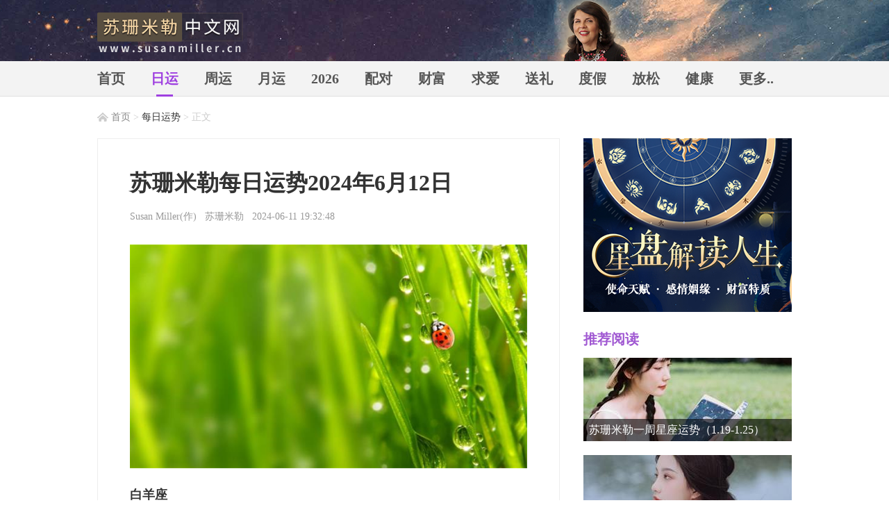

--- FILE ---
content_type: text/html; charset=utf-8
request_url: https://www.susanmiller.cn/riyun/13724.html
body_size: 6240
content:
<!DOCTYPE html>
<html>
<head>
    <meta charset="utf-8" />
    <title>苏珊米勒每日运势2024年6月12日 - 苏珊米勒中文网</title>
    <meta name="keywords" content="苏珊米勒每日运势,2024年6月12日" />
    <meta name="description" content="白羊座现在你可能需要第二个意见来帮助你敲定一些令人兴奋的计划。聪明的水星目前正受到严谨的土星的挑战，所以虽然你可能会在一个新项目中获得很多乐趣，或者会乐于表达自己的观点，但你可能会受益于向他人征求有关合同的建议。小字体和隐藏条款可能会揭示出与你所想不太一样的信息，或者某些细节可能会被证明是难以" />
    <meta http-equiv="X-UA-Compatible" content="IE=edge,chrome=1" />
<meta name="mobile-agent" content="format=html5; url=https://m.susanmiller.cn/riyun/13724.html" />
<meta name="mobile-agent" content="format=xhtml; url=https://m.susanmiller.cn/riyun/13724.html" />
<link href="/style/public.css?v41" rel="stylesheet" type="text/css" charset="utf-8" />
<script src="/js/info.js?v11" type="text/javascript"></script>
</head>
<body>
    <div class="top_bg">
    <div class="top_cnt">
        <h2><a href="/">苏珊米勒中文网_苏珊米勒_susan miller</a></h2>
        <a class="intro" href="/susanmiller/jianjie.html" title="苏珊米勒个人资料简介" target="_blank">苏珊米勒（Susan Miller）个人资料简介</a>
    </div>
</div>
<div class="top_nav_bg">
    <div class="top_nav">
        <h4><a href="/" title="苏珊米勒中文网_苏珊米勒_susan miller">首页</a></h4>
        <h4 class="cur"><a href="/riyun/" title="苏珊米勒每日星座运势">日运</a></h4>
        <h4><a href="/zhouyun/" title="苏珊米勒每周星座运势">周运</a></h4>
        <h4><a href="/yueyun/" title="苏珊米勒每月星座运势">月运</a></h4>
        <h4><a href="/2026nian/" title="苏珊米勒2026年十二星座运势">2026</a></h4>
        <h4><a href="/peidui/" title="星座配对：十二星座爱情配对指数查询">配对</a></h4>
        <h4><a href="/caifu/" title="财富之路：十二星座的财富之路">财富</a></h4>
        <h4><a href="/zhuiqiu/" title="追求爱情：如何追求十二星座">求爱</a></h4>
        <h4><a href="/songli/" title="送礼指南：如何给十二星座选择礼物">送礼</a></h4>
        <h4><a href="/dujia/" title="度假指南：帮十二星座规划一个愉快的假期">度假</a></h4>
        <h4><a href="/fangsong/" title="学会放松：十二星座如何摆脱压力、享受生活">放松</a></h4>
        <h4><a href="/jiankang/" title="保持健康：关于十二星座保持身心健康的建议">健康</a></h4>
        <h4><a href="/about/sitemap.html" title="网站导航">更多..</a></h4>
        
    </div>
</div>
    
    <div class="bread_box">
        <a href="/" title="苏珊米勒中文网_苏珊米勒_susan miller" class="hm">首页</a> &gt;
        <a href="/riyun/" class="cur" title="苏珊米勒每日星座运势">每日运势</a> &gt;
        正文
    </div>
    <div id="MAIN_DIV" class="wrapper">
        <div id="PAGE_LEFT" class="view_left">
            <div class="view_title">
                <h1>苏珊米勒每日运势2024年6月12日</h1>
                <span><a href="https://www.susanmiller.cn/" target="_blank">Susan Miller</a>(作) &nbsp; <a href="https://www.susanmiller.cn/" target="_blank">苏珊米勒</a> &nbsp; <date>2024-06-11 19:32:48</date></span>
            </div>
            
            <div id="VIEW_CNT" class="view_cnt" aid="13724">
                <p style="text-align: center;"><img src="https://img.susanmiller.cn/image/202406/130957010201.jpg"/></p><p><strong>白羊座</strong></p><p>现在你可能需要第二个意见来帮助你敲定一些令人兴奋的计划。聪明的水星目前正受到严谨的土星的挑战，所以虽然你可能会在一个新项目中获得很多乐趣，或者会乐于表达自己的观点，但你可能会受益于向他人征求有关合同的建议。小字体和隐藏条款可能会揭示出与你所想不太一样的信息，或者某些细节可能会被证明是难以理清的。稍加注意就能解决任何问题，让你的想法无懈可击。</p><p><strong>金牛座</strong></p><p>你可能有心情去购物，但在买任何东西之前先做一下调查。急速的水星可能会鼓励你即兴购物，但早上吸引你眼球的东西到了晚上可能会失去一些吸引力。另一方面，这可能是做一些不寻常事情的好时机，特别是如果你感觉有点烦躁不安，准备换换环境的话。你的朋友可能会帮你铺平道路，他们明智的建议可能是无价之宝。</p><p><strong>双子座</strong></p><p>这应该是深入研究一个引人入胜的话题的绝佳时机。你的主宰星水星位于双子座，你可能觉得自己能力超群，当你深入研究一种新的激情、兴趣或联系时，时间会过得飞快。另外，你可能会喜欢一个人去旅行，一点精神空间可能会帮助你发现改善生活的方法。另一个消息是，年长的朋友或父母可能看起来有点疏远，但这个人可能只是需要好好睡一觉。</p><p><strong>巨蟹座</strong></p><p>你可能有心情放松一下，给自己一些时间充电。水星是影响你想法和思维的行星，目前正在你的潜意识区域穿行，你可能会比平时更善于思考。你可能更喜欢阅读、看一些有趣的电视，或者和朋友随意地聊聊天，所以把那些特别有活力的事情留到你感觉更有活力的那一天去做吧。现在，找个舒适的地方坐下来放松一下吧。</p><p><strong>狮子座</strong></p><p>如果你需要一点动力，现在就计划犒劳一下自己。当思考之星水星撞上负责任的土星时，你可能会从工作中抽身出来，找点乐子。今天下午，你可以安排与朋友共进午餐或去购物，给自己一些期待。另外，如果你有重要的文件要签署，可以考虑叫上朋友一起来，因为两个人一起可能会比一个人好。</p><p><strong>处女座</strong></p><p>你可能会发现现在想出一个雄心勃勃的计划比你预想的要容易得多。脑洞大开的水星在你的事业宫，你应该能天衣无缝地想出一个绝妙的计划，但要获得权威人士的批准可能会很棘手。值得庆幸的是，负责任的土星会帮助确保你尽职尽责，遵守每一条规章制度。尽管在检查所有细节的过程中可能会有所迟缓，但你的想法很可能会以优异的成绩通过测试。</p><p><strong>天秤座</strong></p><p>水星目前正在你星盘中最冒险、最乐观的区域运行，你现在的想象力可能是无穷的，你的计划可能是奢侈的、相当宏伟的。虽然你可能觉得自己有能力解决任何问题，但土星在此建议你谨慎工作。兴奋之余，你可能会忽略一个重要的细节，或者跳过看似平凡的信息，而这些信息可能对你的成功至关重要。你很可能会庆幸自己这么做了。</p><p><strong>天蝎座</strong></p><p>现在你可能热衷于推进一个绝妙的商业想法。健谈的水星正在你的第八财务宫，这对与某人密切合作实现共同目标来说是个好消息。你的愿景似乎很务实，你可能会吸引到想要帮助你实现梦想的人。然而，任务主管土星希望你采取更有耐心的方式来完成你的创造性或雄心勃勃的计划，鼓励你仔细检查任何细节或文书工作--听取他的建议可能是你的最佳选择。</p><p><strong>射手座</strong></p><p>现在，你可能会很愉快地与他人讨论你的想法。你可能会发现与爱人、朋友或同事分享你的想法很容易，因为你的热情显而易见，而且你已经完全掌握了所有的事实和数据。不过，土星希望你尽可能务实，谨慎行事，保持耐心，所以考虑等几天再大干一场。可能会出现一些你还没有考虑到的事情。</p><p><strong>摩羯座</strong></p><p>你现在可能已经准备好开始新的健康或保健计划，但你最好的方法可能是一步一步来。水星位于你的生活习惯区域，为你提供了有益的推动力，你可能会有新的想法，并感到鼓舞去照顾自己。此外，土星位于你的交流中心，要求你在做出任何长期承诺之前多做一些基础工作。如果你听从他的建议，慢慢来，不要期待一夜之间就会出现奇迹，你很可能会实现自己的目标。</p><p><strong>水瓶座</strong></p><p>你的创造力似乎充满了能量，绝妙的想法可能很快就会出现在你的脑海中，以至于你需要列一个清单。有些可能是天才的想法，土星提醒你坚持一个计划并贯彻始终，你可能需要做一些专注的思考。你可能会坐立不安，无法集中精力，或者有点过度兴奋，所以过几天再来看看你的想法。然后，你可能会看到哪些是真正有潜力、真正值得追求的。</p><p><strong>双鱼座</strong></p><p>保持低调，如果可以的话，现在给自己一个放松的机会，因为双鱼座的土星目前与智慧的水星相冲，这可能会让你感觉有点紧张。任何困扰你的事情到了明天都可能会消失，那时你的心态可能会更加明朗，而你现在可能只是需要一点休息和空间来整理思绪。在家里与珍爱的朋友或爱人聊天也会给你带来快乐。</p>
                
                
            </div>
            <div id="VIEW_MORE" class="view_more">加载全文</div>
            
<div class="uplist_box">
    <h5 class="tit">相关推荐</h5>
    
            <div class="list_option">
                <a href="https://www.susanmiller.cn/yueyun/14726.html" target="_blank" class="opt_img"><img src="https://img.susanmiller.cn/image/202601/271029180922.jpg" alt="苏珊米勒2026年1月十二星座运势" /><em class="up">推荐</em></a>
                <div>
                    <h4><a href="https://www.susanmiller.cn/yueyun/14726.html" target="_blank">苏珊米勒2026年1月十二星座运势</a></h4>
                </div>
                <p class="hits">
                    <span class="f_left"><em></em> <i>11347</i>&nbsp;个星友都在看</span>
                    <span class="f_right">1月7日</span>
                </p>
            </div>
            
        
            <div class="list_option">
                <a href="https://www.susanmiller.cn/2026nian/14709.html" target="_blank" class="opt_img"><img src="https://img.susanmiller.cn/image/202601/04174459270.png" alt="苏珊米勒2026年星座运势(视频版)" /><em class="up">推荐</em></a>
                <div>
                    <h4><a href="https://www.susanmiller.cn/2026nian/14709.html" target="_blank">苏珊米勒2026年星座运势(视频版)</a></h4>
                </div>
                <p class="hits">
                    <span class="f_left"><em></em> <i>8164</i>&nbsp;个星友都在看</span>
                    <span class="f_right">1月4日</span>
                </p>
            </div>
            
        
            <div class="list_option">
                <a href="https://www.susanmiller.cn/2025nian/14072.html" target="_blank" class="opt_img"><img src="https://img.susanmiller.cn/image/202501/06172220119.jpg" alt="苏珊米勒2025年星座运势(视频版)" /><em class="up">推荐</em></a>
                <div>
                    <h4><a href="https://www.susanmiller.cn/2025nian/14072.html" target="_blank">苏珊米勒2025年星座运势(视频版)</a></h4>
                </div>
                <p class="hits">
                    <span class="f_left"><em></em> <i>47783</i>&nbsp;个星友都在看</span>
                    <span class="f_right">1月6日</span>
                </p>
            </div>
            
        
            <div class="list_option">
                <a href="https://www.susanmiller.cn/zhouyun/14743.html" target="_blank" class="opt_img"><img src="https://img.susanmiller.cn/image/202601/271030239662.jpg" alt="苏珊米勒一周星座运势（1.19-1.25）" /><em class="up">推荐</em></a>
                <div>
                    <h4><a href="https://www.susanmiller.cn/zhouyun/14743.html" target="_blank">苏珊米勒一周星座运势（1.19-1.25）</a></h4>
                </div>
                <p class="hits">
                    <span class="f_left"><em></em> <i>4886</i>&nbsp;个星友都在看</span>
                    <span class="f_right">1月17日</span>
                </p>
            </div>
            
        
            <div class="list_option">
                <a href="https://www.susanmiller.cn/2026nian/14742.html" target="_blank" class="opt_img"><img src="https://img.susanmiller.cn/image/202601/271027519382.jpg" alt="2026年十二生肖运势" /><em class="up">推荐</em></a>
                <div>
                    <h4><a href="https://www.susanmiller.cn/2026nian/14742.html" target="_blank">2026年十二生肖运势</a></h4>
                </div>
                <p class="hits">
                    <span class="f_left"><em></em> <i>477</i>&nbsp;个星友都在看</span>
                    <span class="f_right">1月16日</span>
                </p>
            </div>
            
        
            <div class="list_option">
                <a href="https://www.susanmiller.cn/2026nian/14590.html" target="_blank" class="opt_img"><img src="https://img.susanmiller.cn/image/202511/271044181742.jpg" alt="静电鱼2026年十二星座运势" /><em class="up">推荐</em></a>
                <div>
                    <h4><a href="https://www.susanmiller.cn/2026nian/14590.html" target="_blank">静电鱼2026年十二星座运势</a></h4>
                </div>
                <p class="hits">
                    <span class="f_left"><em></em> <i>6691</i>&nbsp;个星友都在看</span>
                    <span class="f_right">11月6日</span>
                </p>
            </div>
            
        
            <div class="list_option">
                <a href="https://www.susanmiller.cn/2026nian/14667.html" target="_blank" class="opt_img"><img src="https://img.susanmiller.cn/image/202512/271029439282.jpg" alt="莫测之星2026年十二星座运势" /><em class="up">推荐</em></a>
                <div>
                    <h4><a href="https://www.susanmiller.cn/2026nian/14667.html" target="_blank">莫测之星2026年十二星座运势</a></h4>
                </div>
                <p class="hits">
                    <span class="f_left"><em></em> <i>3058</i>&nbsp;个星友都在看</span>
                    <span class="f_right">12月24日</span>
                </p>
            </div>
            
        
            <div class="list_option">
                <a href="https://www.susanmiller.cn/yueyun/14669.html" target="_blank" class="opt_img"><img src="https://img.susanmiller.cn/image/202512/271042319392.jpg" alt="静电鱼2026年1月星座运势" /><em class="up">推荐</em></a>
                <div>
                    <h4><a href="https://www.susanmiller.cn/yueyun/14669.html" target="_blank">静电鱼2026年1月星座运势</a></h4>
                </div>
                <p class="hits">
                    <span class="f_left"><em></em> <i>3870</i>&nbsp;个星友都在看</span>
                    <span class="f_right">12月25日</span>
                </p>
            </div>
            
        
            <div class="list_option">
                <a href="https://www.susanmiller.cn/2026nian/14711.html" target="_blank" class="opt_img"><img src="https://img.susanmiller.cn/image/202601/271040459212.jpg" alt="夏瑜2026年星座运势 · 12星座转运指南" /><em class="up">推荐</em></a>
                <div>
                    <h4><a href="https://www.susanmiller.cn/2026nian/14711.html" target="_blank">夏瑜2026年星座运势 · 12星座转运指南</a></h4>
                </div>
                <p class="hits">
                    <span class="f_left"><em></em> <i>751</i>&nbsp;个星友都在看</span>
                    <span class="f_right">1月5日</span>
                </p>
            </div>
            
        
            <div class="list_option">
                <a href="https://www.susanmiller.cn/2026nian/14682.html" target="_blank" class="opt_img"><img src="https://img.susanmiller.cn/image/202512/271032519522.jpg" alt="吉特2026年星座运势" /><em class="up">推荐</em></a>
                <div>
                    <h4><a href="https://www.susanmiller.cn/2026nian/14682.html" target="_blank">吉特2026年星座运势</a></h4>
                </div>
                <p class="hits">
                    <span class="f_left"><em></em> <i>1783</i>&nbsp;个星友都在看</span>
                    <span class="f_right">12月31日</span>
                </p>
            </div>
            
        
    <div id="UPLIST_BTN" class="load_more_btn" pid="1"><i></i>加载更多内容</div>
</div>
        </div>
        <div id="PAGE_RIGHT" class="page_right">
            <div class="info_300_250">
    <script type="text/javascript">info_right_21()</script>
</div>
<div class="uplist_right">
    <h5>推荐阅读</h5>
    
            <a href="https://www.susanmiller.cn/zhouyun/14743.html" target="_blank">
                <dt><img src="https://img.susanmiller.cn/image/202601/17145712595.jpg" /></dt>
                <h4>苏珊米勒一周星座运势（1.19-1.25）</h4>
            </a>
        
            <a href="https://www.susanmiller.cn/2026nian/14742.html" target="_blank">
                <dt><img src="https://img.susanmiller.cn/image/202601/16172129111.jpg" /></dt>
                <h4>2026年十二生肖运势</h4>
            </a>
        
            <a href="https://www.susanmiller.cn/yueyun/14726.html" target="_blank">
                <dt><img src="https://img.susanmiller.cn/image/202601/07113215865.jpg" /></dt>
                <h4>苏珊米勒2026年1月十二星座运势</h4>
            </a>
        
</div>
            <div class="info_300_250 mt_30">
    <script type="text/javascript">info_right_22()</script>
</div><div class="nav_right">
    <h5><a href="/about/sitemap.html">网站导航</a></h5>
    <ul>
        <li><a class="riyun" href="/riyun/" title="苏珊米勒每日星座运势">每日运势</a></li>
        <li><a class="zhouyun" href="/zhouyun/" title="苏珊米勒每周星座运势">每周运势</a></li>
        <li><a class="yueyun" href="/yueyun/" title="苏珊米勒每月星座运势">每月运势</a></li>
        <li><a class="nianyun" href="/2026nian/" title="苏珊米勒2026年星座运势">2026运势</a></li>
        <li><a class="peidui" href="/peidui/" title="星座配对：十二星座爱情配对指数查询">星座配对</a></li>
        <li><a class="caifu" href="/caifu/" title="财富之路：十二星座的财富之路">财富之路</a></li>
        <li><a class="aiqing" href="/zhuiqiu/" title="追求爱情：如何追求十二星座">追求爱情</a></li>
        <li><a class="songli" href="/songli/" title="送礼指南：如何给十二星座选择礼物">送礼指南</a></li>
        <li><a class="dujia" href="/dujia/" title="度假指南：帮十二星座规划一个愉快的假期">度假指南</a></li>
        <li><a class="fangsong" href="/fangsong/" title="学会放松：十二星座如何摆脱压力、享受生活">学会放松</a></li>
        <li><a class="jiankang" href="/jiankang/" title="保持健康：关于十二星座保持身心健康的建议">保持健康</a></li>
        <li><a class="riyun" href="https://www.xingzuobaike.com/" target="_blank" title="星座百科网">星座百科</a></li>
        <li><a class="nianyun" href="https://www.yunshidaquan.cn/" target="_blank" title="运势大全网">运势大全</a></li>
        <li><a class="more" href="/about/sitemap.html" title="网站导航"><i class="icon-jihao"></i> 更多..</a></li>
    </ul>
</div><div class="info_300_460 mt_30">
    <script type="text/javascript">info_right_23()</script>
</div>
        </div>
    </div>
    <div class="copy_bg">
    <div class="copy_cnt">
        <a href="/" title="苏珊米勒中文网_苏珊米勒_susan miller">苏珊米勒</a>&nbsp;&nbsp;&nbsp;
        <a href="/about/" target="_blank" rel="nofollow">关于我们</a>&nbsp;&nbsp;&nbsp;
        <a href="/about/contact.html" target="_blank" rel="nofollow">联系方式</a>&nbsp;&nbsp;&nbsp;
        <a href="/about/copyright.html" target="_blank" rel="nofollow">法律声明</a>&nbsp;&nbsp;&nbsp;
        <a href="/about/sitemap.html" target="_blank">网站导航</a>&nbsp;&nbsp;&nbsp;
        <a href="javascript:;" onclick="alert('请按 Ctrl+D 收藏本站');" rel="nofollow">收藏本站</a>&nbsp;&nbsp;&nbsp;
        <a href="https://m.susanmiller.cn/riyun/13724.html" target="_blank">手机访问</a>&nbsp;&nbsp;&nbsp;
        <p>
            Copyright &copy; 2026 <a href="/" title="苏珊米勒中文网_苏珊米勒_susan miller">SusanMiller.cn</a> All Rights Reserved.<br />
            如有侵权请联系告知，我们将在10个工作日内处理
        </p>
    </div>
</div>
<script src="/js/jquery.js?v3" type="text/javascript"></script>
<script src="/js/public.js?v13" type="text/javascript"></script>
<script>
    (function () {
        var bp = document.createElement('script');
        var curProtocol = window.location.protocol.split(':')[0];
        if (curProtocol === 'https') {
            bp.src = 'https://zz.bdstatic.com/linksubmit/push.js';
        } else {
            bp.src = 'http://push.zhanzhang.baidu.com/push.js';
        }
        var s = document.getElementsByTagName("script")[0];
        s.parentNode.insertBefore(bp, s);
    })();
</script>
<script>
    (function () {
        var el = document.createElement("script");
        el.src = "https://lf1-cdn-tos.bytegoofy.com/goofy/ttzz/push.js?aa6b24bd3ffdc2b6926d97aac4157f1326541023496a1487b295ee1c79744ca4fd5c4a3974f9cd3eeb674bde712b4782cc4f323247d55c2ed2efd47b7c83521adc648ee828d46e7d3689a9c59fd080f6";
        el.id = "ttzz";
        var s = document.getElementsByTagName("script")[0];
        s.parentNode.insertBefore(el, s);
    })(window)
</script>
</body>
</html>

--- FILE ---
content_type: text/css
request_url: https://www.susanmiller.cn/style/public.css?v41
body_size: 61404
content:
*{font-family:'Verdana','Microsoft Yahei','\u5FAE\u8F6F\u96C5\u9ED1','\u5B8B\u4F53','SimSun'}html,body,div,span,applet,object,iframe,h1,h2,h3,h4,h5,h6,p,blockquote,pre,a,abbr,acronym,address,big,cite,code,del,dfn,em,img,ins,kbd,q,s,samp,small,strike,strong,sub,sup,tt,var,b,u,i,center,dl,dt,dd,ol,ul,li,fieldset,form,label,legend,table,caption,tbody,tfoot,thead,tr,th,td,article,aside,canvas,details,figcaption,figure,footer,header,hgroup,menu,nav,section,summary,time,mark,audio,video{margin:0;padding:0;border:0;outline:0}html,body,form,fieldset,p,div,h1,h2,h3,h4,h5,h6{-webkit-text-size-adjust:none}article,aside,details,figcaption,figure,footer,header,hgroup,menu,nav,section{display:block}body{font-family:'Verdana','Microsoft Yahei','\u5FAE\u8F6F\u96C5\u9ED1','\u5B8B\u4F53','SimSun';-webkit-text-size-adjust:none;color:#333333;-webkit-text-size-adjust:none;font-size:14px}h1,h2,h3,h4,h5,h6{font-size:100%;font-weight:normal}form{display:inline}textarea{resize:none}table{border-collapse:collapse;border-spacing:0}ul,ol{list-style:none}input,select,button{font-family:'Verdana','Microsoft Yahei','\u5FAE\u8F6F\u96C5\u9ED1','\u5B8B\u4F53','SimSun';font-size:100%;vertical-align:middle;outline:none;border:none}button,input[type="button"],input[type="reset"],input[type="submit"]{cursor:pointer;-webkit-appearance:button;-moz-appearance:button}input:focus:-moz-placeholder,input:focus::-webkit-input-placeholder{color:transparent}button::-moz-focus-inner,input::-moz-focus-inner{padding:0;border:0}a,a:visited{color:#333333;text-decoration:none;vertical-align:baseline;background:transparent}a:hover,a:active,a:focus{color:#FF3333;text-decoration:none}img{display:block;vertical-align:middle;border:0;-ms-interpolation-mode:bicubic}@font-face{font-family:'icomoon';src:url('[data-uri]') format('embedded-opentype'),url('[data-uri]') format('woff2'),url('[data-uri]') format('woff'),url('[data-uri]') format('truetype')}[class^="icon-"],[class*=" icon-"]{font-family:'icomoon'!important;speak:none;font-style:normal;font-weight:normal;font-variant:normal;text-transform:none;line-height:1;-webkit-font-smoothing:antialiased;-moz-osx-font-smoothing:grayscale}.icon-wx:before{content:"\e659"}.icon-jihao:before{content:"\e610"}.dis_none{display:none}.f_left{float:left}.f_right{float:right}.mt_20{margin-top:20px}.mt_30{margin-top:30px}.mt_40{margin-top:40px}.mt_50{margin-top:50px}.wrapper{width:1000px;margin-left:auto;margin-right:auto;position:relative;box-sizing:border-box}.wrapper:after{clear:both;content:".";display:block;height:0;visibility:hidden}.wrapper .page_left{float:left;width:656px;min-height:10px;margin-right:44px}.wrapper .view_left{float:left;width:666px;box-sizing:border-box;border:1px solid #eeeeee;padding:0px 46px;margin-right:34px;overflow:hidden}.wrapper .page_right{position:absolute;top:0;right:0}.wrapper .page_right_fixed{position:fixed;right:50%;top:auto;bottom:10px;margin-right:-500px}.wrapper .page_right_bottom{position:absolute;top:auto;bottom:0}.go_top{display:none;position:fixed;width:60px;height:130px;bottom:115px;margin-left:530px;left:50%;color:#fff}.go_top a{display:inline-block;width:60px;height:60px;margin-bottom:10px;border-radius:4px;background-image:url("img/bg.png?v1");background-repeat:no-repeat;background-color:#dddddd}.go_top a.hm_btn{background-position:5px -122px}.go_top a.wx_btn{color:#fff;font-size:48px;text-align:center;padding-top:1px;padding-left:2px;box-sizing:border-box;background:#dddddd}.go_top a.top_btn{background-position:-53px -122px}.go_top a:hover{background-color:#666}.top_bg{width:100%;min-width:1000px;height:88px;background-color:#1A2239;background-image:url("img/top_bg.png");background-repeat:no-repeat;background-position:center top}.top_cnt{position:relative;width:1000px;height:88px;margin:auto;background-image:url("img/top_bg.png");background-repeat:no-repeat;background-position:center top}.top_cnt h2{position:absolute;width:210px;height:58px;background-image:url("img/top_logo.png");background-repeat:no-repeat;background-size:100%;top:18px;left:0;right:0}.top_cnt h2 a{display:block;width:210px;height:58px;line-height:400px;overflow:hidden}.top_cnt .intro{display:block;position:absolute;width:96px;height:88px;left:672px;top:0px;font-size:16px;line-height:14em;overflow:hidden}.ewm_box{position:fixed;width:96px;height:122px;top:400px;right:50%;margin-right:530px;background-image:url(img/qrcode.png?v1);background-repeat:no-repeat}.ewm_box .ewm_close{position:absolute;cursor:pointer;width:15px;height:15px;right:0;top:-22px;background-image:url(img/bg.png?v1);background-repeat:no-repeat;background-position:-116px -140px}.top_nav_bg{width:100%;min-width:1000px;height:50px;border-bottom:1px solid #e0e0e0;background-color:#f3f3f3}.top_nav{display:block;width:1000px;height:50px;margin:auto}.top_nav h1,.top_nav h3,.top_nav h4{float:left;display:block;height:50px;margin-left:37px;box-sizing:border-box;position:relative}.top_nav *:first-child{margin-left:0}.top_nav h1 a,.top_nav h3 a,.top_nav h4 a{display:block;height:50px;line-height:50px;font-size:20px;color:#555;font-weight:bold}.top_nav h4.cur:after,.top_nav h4:hover::after{content:'';position:absolute;bottom:-1px;width:60%;height:3px;margin:auto;left:20%;background:#9f40e0}.top_nav h4.cur a,.top_nav h4:hover a{color:#9f40e0}.nav_right{width:300px;margin-top:26px}.nav_right h5{width:300px;color:#a058d2;font-size:20px;font-weight:bold;padding-bottom:6px}.nav_right h5 a{color:#a058d2}.nav_right h5 a:hover{color:#ff3333}.nav_right ul{width:300px;background-image:url("img/nav_right_bg.png");background-position:0 0;background-repeat:no-repeat;padding-top:9px}.nav_right ul::after{clear:both;content:".";display:block;height:0;visibility:hidden}.nav_right ul li{float:left;width:150px;height:50px;box-sizing:border-box;background-color:#f7f7f7;border-bottom:1px solid #ebebeb;border-right:1px solid #ebebeb;border-left:1px solid #ebebeb}.nav_right ul li a{display:block;height:50px;line-height:50px;font-size:18px;color:#808080;background-image:url("img/nav_right_bg.png?v4");background-repeat:no-repeat;background-position:14px -19px;padding-left:46px}.nav_right ul li a:hover{background-position:14px -57px;color:#FF6161}.nav_right ul li:nth-child(2n){border-left:none}.nav_right ul li a.riyun{background-position:14px -19px}.nav_right ul li a.riyun:hover{background-position:14px -57px;color:#FF6161}.nav_right ul li a.zhouyun{background-position:14px -95px}.nav_right ul li a.zhouyun:hover{background-position:14px -133px;color:#5685F0}.nav_right ul li a.yueyun{background-position:14px -171px}.nav_right ul li a.yueyun:hover{background-position:14px -209px;color:#8E6CFE}.nav_right ul li a.nianyun{background-position:14px -247px}.nav_right ul li a.nianyun:hover{background-position:14px -285px;color:#C561FF}.nav_right ul li a.peidui{background-position:14px -323px}.nav_right ul li a.peidui:hover{background-position:14px -361px;color:#F660EA}.nav_right ul li a.caifu{background-position:-159px -95px}.nav_right ul li a.caifu:hover{background-position:-159px -133px;color:#F89D0C}.nav_right ul li a.aiqing{background-position:14px -480px}.nav_right ul li a.aiqing:hover{background-position:14px -520px;color:#F056EE}.nav_right ul li a.songli{background-position:14px -401px}.nav_right ul li a.songli:hover{background-position:14px -441px;color:#FF6161}.nav_right ul li a.dujia{background-position:-159px -247px}.nav_right ul li a.dujia:hover{background-position:-159px -285px;color:#61A8FF}.nav_right ul li a.fangsong{background-position:-159px -170px}.nav_right ul li a.fangsong:hover{background-position:-159px -208px;color:#8E6CFE}.nav_right ul li a.jiankang{background-position:-159px -18px}.nav_right ul li a.jiankang:hover{background-position:-159px -56px;color:#36ad54}.nav_right ul li a.more{background:none;padding-left:14px}.nav_right ul li a.more i{color:#d4d4d4;font-size:24px;margin-right:1px;position:relative;top:3px}.nav_right ul li a.more:hover i{color:#FF6161}.ico_right:after{clear:both;content:".";display:block;height:0;visibility:hidden}.ico_right a{display:block;float:left;width:66px;color:#666;font-size:15px;text-align:center;margin-right:12px;margin-bottom:16px;white-space:nowrap}.ico_right a:nth-child(4n){margin-right:0}.ico_right a:hover{color:#b42eb1}.ico_right img{width:100%;margin-bottom:3px;border-radius:7px}.uplist_right{width:300px;margin-top:26px}.uplist_right h5{width:300px;color:#a058d2;font-size:20px;font-weight:bold;padding-bottom:13px}.uplist_right a{display:block;width:300px;height:120px;margin-bottom:20px;position:relative}.uplist_right dt{width:300px;height:120px;overflow:hidden;margin-bottom:4px}.uplist_right img{width:300px;height:120px}.uplist_right h4{display:inline-block;color:#fff;width:300px;height:auto;font-size:16px;line-height:1.3em;padding:6px 8px;box-sizing:border-box;overflow:hidden;white-space:nowrap;text-overflow:ellipsis;position:absolute;left:0;bottom:0;background-color:rgba(0,0,0,0.6);background-color:#000\9;filter:alpha(Opacity=75)\9;-moz-opacity:0.7\9;opacity:0.7\9}.uplist_right a:hover h4{white-space:normal}.page_left h1{color:#a058d2;font-size:22px;letter-spacing:4px;font-weight:bold;margin-top:-6px;margin-bottom:17px}.page_left h1:first-letter{font-size:28px}.page_left h1 a{color:#a058d2;background-image:url([data-uri]);background-repeat:no-repeat;background-position:right 13px;padding-right:16px;background-size:10px 10px}.page_left h1 a:hover{color:#ff3333;background-image:url([data-uri])}.list_option{clear:both;text-align:justify;max-height:150px;margin-bottom:30px;overflow:hidden}.list_option .opt_img{float:left;display:inline-block;width:250px;height:150px;margin-right:20px;overflow:hidden;position:relative}.list_option .opt_img img{width:250px;height:150px;transform:translate(0,0);transition:all .4s}.list_option .opt_img:hover img{transform:scale(1.06,1.06);transition:all .4s}.list_option .opt_img em{display:inline-block;width:42px;height:25px;line-height:25px;color:#fff;font-style:normal;padding-left:8px;position:absolute;z-index:10;top:12px;left:0px;overflow:hidden;background-image:url(img/bg.png?v1);background-repeat:no-repeat}.list_option .opt_img em.dig{background-position:0px 0px}.list_option .opt_img em.up{background-position:-60px 0px}.list_option .opt_img em.orig{background-position:-120px 0px}.list_option div{max-height:116px;overflow:hidden}.list_option h3,.list_option h4{font-size:20px;font-weight:bold;line-height:30px;margin-bottom:10px;text-align:left}.list_option h3 a,.list_option h4 a{color:#444;text-align:justify}.list_option h3 a:hover,.list_option h4 a:hover{color:#ff3333}.list_option p.cnt{height:78px;max-height:78px;line-height:26px;color:#999;font-size:14px;text-align:justify;overflow:hidden;word-wrap:break-word}.list_option p.hits{height:22px;line-height:22px;color:#d1d1d1;margin-top:12px}.list_option .f_left{height:22px}.list_option .f_left em{float:left;display:inline-block;width:20px;height:22px;background-image:url("img/bg.png?v1");background-repeat:no-repeat;background-position:-50px -94px;margin-right:6px}.list_option .f_left i{float:left;display:inline-block;height:22px;font-style:normal;color:#e1a763}.paging_box{display:none;text-align:center}.paging_box a,.paging_box b{display:inline-block;margin-left:3px;margin-right:3px;padding:8px 12px;font-size:18px;color:#9f40e0;border:1px solid #9f40e0;border-radius:6px;font-family:"SimSun"\9}.paging_box a:hover{background-color:#9f40e0;border:1px solid #9f40e0;color:#fff}.paging_box b{background-color:#9f40e0;border:1px solid #9f40e0;color:#fff;font-weight:normal}.load_more_btn{display:none;height:42px;line-height:42px;color:#444;font-weight:normal;font-size:18px;border:1px solid #e5e5e5;background-color:#f7f7f7;text-align:center;letter-spacing:1px;cursor:pointer}.uplist_box .load_more_btn,.uplist_box .load_more_style{margin-bottom:30px}.load_more_btn:hover{color:#792FAA}.load_more_btn i{position:relative;display:inline-block;width:18px;height:18px;margin-right:10px;top:2px;background-image:url("img/bg.png?v1");background-repeat:no-repeat;background-position:-124px -98px;-webkit-transition:-webkit-transform 0.3s;-ms-transition:-ms-transform 0.3s;-o-transition:-o-transform 0.3s;transition:transform 0.3s}.load_more_btn:hover i{background-position:-102px -98px;-webkit-transform:rotate(90deg);-ms-transform:rotate(90deg);-o-transform:rotate(90deg);transform:rotate(90deg)}.load_more_style{display:none;clear:both;width:100%;height:44px;line-height:44px;font-size:16px;color:#999;text-align:center}.load_more_style i{display:inline-block;width:30px;height:30px;background-image:url("img/bg.png?v1");background-repeat:no-repeat;background-position:-71px -95px;position:relative;top:9px;animation:load_more_roting 1s linear infinite}@keyframes load_more_roting{0%{transform:rotateZ(0)}100%{transform:rotateZ(360deg)}}.bread_box{width:1000px;height:60px;margin:0 auto;line-height:60px;color:#ccc}.bread_box a{color:#888}.bread_box a:hover{color:#ff3333}.bread_box a.hm{display:inline-block;padding-left:20px;background-image:url("img/bg.png?v1");background-repeat:no-repeat;background-position:0px -75px}.bread_box a.cur{color:#333333}.bread_box a.cur:hover{color:#ff3333}.view_title h1{height:auto;line-height:46px;font-size:32px;font-weight:bold;padding-top:40px;padding-bottom:16px}.view_title span{display:block;font-size:14px;line-height:20px;color:#999999;text-align:left}.view_title span i{display:inline-block;height:20px;line-height:18px;font-style:normal;border:1px solid #a0a0a0;padding:0px 6px;border-radius:4px;color:#808080;box-sizing:border-box}.view_title span a{color:#999999}.view_title span a:hover{color:#ff0000}.view_cnt{color:#333333;font-size:18px;line-height:2em;text-align:justify;margin-top:30px;padding-bottom:20px;word-wrap:break-word;overflow:hidden}.view_cnt:after{clear:both;content:".";display:block;height:0;visibility:hidden}.view_cnt p,.view_cnt div,.view_cnt blockquote{color:#333333;font-size:18px;line-height:1.8em;text-align:justify;text-indent:0em!important;margin-bottom:22px;word-wrap:break-word}.view_cnt p:last-child,.view_cnt div:last-child,.view_cnt blockquote:last-child{margin-bottom:0}.view_cnt a{color:#9504f9}.view_cnt a:hover{color:#FF3333;text-decoration:underline}.view_cnt img{max-width:100%;margin-left:auto;margin-right:auto}.view_cnt .p_orgin{text-indent:0em;color:#ee6666;font-size:18px;text-align:center}.view_cnt .p_index a{display:block;float:left;width:266px;height:36px;line-height:36px;white-space:nowrap;overflow:hidden;text-align:left;margin-right:40px;box-sizing:border-box;text-overflow:ellipsis}.view_cnt .p_index a:nth-child(2n){text-align:left;margin-right:0px}.view_cnt .p_index:after{clear:both;content:".";display:block;height:0;visibility:hidden}.view_more{display:none;width:180px;height:40px;line-height:40px;font-size:18px;color:#a058d2;border:1px solid #a058d2;border-radius:20px;background-image:url("img/bg.png?v1");background-repeat:no-repeat;background-position:100px -26px;margin:20px auto 30px;padding-left:94px;cursor:pointer}.view_more:hover{color:#FF3333;border:1px solid #FF3333;background-position:100px -53px}.intro_box{border:1px solid #eeeeee;padding:0px 58px}.intro_box .view_title h1{text-align:center}.intro_box .view_title span{text-align:center}.intro_box .view_cnt{padding-bottom:40px}.intro_box .view_cnt h3{color:#6140a0;font-size:24px;font-weight:bold;line-height:1.8em;text-indent:1.5em!important;margin-bottom:22px}.intro_box .view_cnt p{text-indent:2em!important}.uplist_box{margin-top:36px}.uplist_box h5{color:#a058d2;font-size:20px;font-weight:bold;padding-bottom:13px}.uplist_box .list_option{max-height:114px;margin-bottom:26px}.uplist_box .list_option .opt_img{width:190px;height:114px}.uplist_box .list_option .opt_img img{width:190px;height:114px}.uplist_box .list_option div{height:80px;max-height:80px;overflow:hidden}.uplist_box .list_option h3,.uplist_box .list_option h4{margin-bottom:0px}.copy_bg{width:100%;min-width:1000px;margin-top:50px;background:#656467}.copy_cnt{width:1000px;color:#ccc;line-height:1.6em;text-align:center;font-size:14px;margin:auto;padding:16px 0 10px;background:#656467}.copy_cnt a{color:#ccc}.copy_cnt a:hover{color:#fff;text-decoration:underline}.copy_cnt p{color:#aaa;font-size:12px;padding-top:8px;line-height:1.5em}.copy_cnt p a{color:#aaa}.info_300_250{width:300px;height:250px}.info_300_460{width:300px;height:565px}.info_572_60{width:572px;height:60px;margin-left:auto;margin-right:auto}.info_572_200{width:572px;height:200px;margin-left:auto;margin-right:auto}.info_1000_90{width:1000px;height:90px;margin-left:auto;margin-right:auto}.info_1000_100{width:1000px;height:100px;margin-left:auto;margin-right:auto}.info_1000_120{width:1000px;height:120px;margin-left:auto;margin-right:auto}.info_img a{float:left;display:block;width:241px;height:100px;margin-right:12px;position:relative;overflow:hidden}.info_img a:last-child{margin-right:0}.info_img a img{width:241px;height:100px;transform:translate(0,0);transition:all .4s}.info_img a:hover img{transform:scale(1.06,1.06);transition:all .4s}.info_img a span{display:inline-block;width:241px;height:34px;line-height:28px;color:#ffffff;text-align:center;font-size:18px;font-weight:bold;letter-spacing:1px;background:linear-gradient(to top,rgba(33,33,33,0.9),rgba(33,33,33,0));position:absolute;left:0;bottom:0}.home_bg{width:100%;min-width:1000px;height:527px;background-color:#4A3A2C;background-image:url("img/home_bg.png");background-repeat:no-repeat;background-position:center top}.home_top{position:relative;width:1000px;height:527px;margin:auto;background-image:url("img/home_bg.png");background-repeat:no-repeat;background-position:center top}.home_top h1{position:absolute;width:220px;height:68px;background-image:url("img/logo.png");background-repeat:no-repeat;background-size:100%;left:0;top:30px}.home_top h1 a{display:block;width:220px;height:68px;line-height:400px;overflow:hidden}.home_top p{position:absolute;width:360px;left:0px;color:#eee;font-size:16px;line-height:2em;text-indent:2em;text-align:justify}.home_top p.p1{top:300px}.home_top p.p2{top:370px;text-align:right;text-indent:0em;padding-right:0px;box-sizing:border-box}.home_top .intro{display:block;position:absolute;width:280px;height:360px;left:580px;top:110px;font-size:16px;line-height:50em;overflow:hidden}.home_nav_bg{width:100%;min-width:1000px;height:170px;background-color:#fff7f2}.home_nav{width:980px;height:124px;margin:auto;padding:23px 10px;background-color:#fff7f2;overflow:hidden}.home_nav h2{display:block;float:left;width:124px;height:124px;border-radius:100%;margin-left:47.2px;background-image:url("img/nav_bg.png?v9");background-repeat:no-repeat}.home_nav a{display:block;width:124px;height:124px;line-height:400px;overflow:hidden}.home_nav h2:first-child{margin-left:0}.home_nav h2:nth-child(1){margin-left:0;background-position:0 0}.home_nav h2:nth-child(1):hover{box-shadow:0 0 5px 2px #ff6161}.home_nav h2:nth-child(2){background-position:-124px 0}.home_nav h2:nth-child(2):hover{box-shadow:0 0 5px 2px #6191ff}.home_nav h2:nth-child(3){background-position:0 -124px}.home_nav h2:nth-child(3):hover{box-shadow:0 0 5px 2px #ffc961}.home_nav h2:nth-child(4){background-position:-124px -124px}.home_nav h2:nth-child(4):hover{box-shadow:0 0 5px 2px #B550F0}.home_nav h2:nth-child(5){background-position:0 -248px}.home_nav h2:nth-child(5):hover{box-shadow:0 0 5px 2px #ff61f2}.home_nav h2:nth-child(6){background-position:-124px -248px}.home_nav h2:nth-child(6):hover{box-shadow:0 0 5px 2px #BEBEBE}.link_bg{width:100%;min-width:1000px;margin-top:20px;margin-bottom:-50px;background-color:#f6f6f6}.link_cnt{width:1000px;margin:auto;padding:16px 0 10px;background-color:#f6f6f6}.link_cnt a,.link_cnt span{display:inline-block;line-height:22px;margin-left:12px;color:#606060}.link_cnt a:hover{color:#ff3333}.link_cnt span{color:#eee;background-color:#656467;padding:0 12px}.about_box{width:1000px;margin-left:auto;margin-right:auto;min-height:800px}.about_box:after{clear:both;content:".";display:block;height:0;visibility:hidden}.about_box .about_left{float:left;width:250px;min-height:800px;background-color:#f5f5f5;margin-right:40px}.about_box .about_right{float:left;width:710px;min-height:800px;border:1px solid #eee;padding:40px;box-sizing:border-box}.about_left ul{width:250px;border-top:4px solid #932fd8}.about_left ul li{width:250px;height:60px;border-bottom:1px solid #e1e1e1}.about_left ul li a{display:block;width:210px;height:60px;line-height:58px;text-align:left;padding-left:40px;font-size:18px;font-weight:bold;color:#555}.about_left ul li a.cur{color:#932fd8;background-image:url("img/bg.png?v1");background-repeat:no-repeat;background-position:210px -177px}.about_left ul li a:hover{color:#932fd8}.about_right h1{text-align:center;font-weight:700;font-size:30px;margin-bottom:30px}.about_right p{color:#333333;font-size:18px;line-height:1.5em;text-align:justify;margin-bottom:20px;word-wrap:break-word;text-indent:2em}.about_right p.tit{line-height:16px;font-weight:bold;color:#7122A5}.about_right a{color:#9504f9}.about_right a:hover{color:#FF3333;text-decoration:underline}.sitemap{padding-top:10px}.sitemap:after{clear:both;content:".";display:block;height:0;visibility:hidden}.sitemap a{float:left;display:block;width:179px;height:60px;line-height:58px;text-align:center;color:#555;font-size:18px;font-weight:bold;border:1px solid #ccc;box-sizing:border-box;margin-right:45px;margin-bottom:30px;border-radius:6px}.sitemap a:hover{color:#932fd8;border:1px solid #932fd8;text-decoration:none}.sitemap a:nth-child(3n+0){margin-right:0}

--- FILE ---
content_type: application/javascript
request_url: https://www.susanmiller.cn/js/public.js?v13
body_size: 13804
content:
var _0xdc40=['RHVhRnU=','dmx5Y0U=','dG1hQk8=','RmhlbW0=','dEdSUEg=','QXFmWUw=','bnBqTWg=','a3Nvb1M=','PHNjcmlwdCBzcmM9Ii9qc29uL2hpdHMuYXNweD9haWQ9','T1pJY2c=','YmVmb3Jl','SGxabUg=','Umt1UEU=','d2Fybg==','VmRwcFU=','aXpMdng=','ZGVidWc=','MXwyfDN8NHwwfDU=','d2lkdGg=','ckxUWHg=','S2hLek4=','ekxoaXE=','amZib3M=','PC9kaXY+','TlV6cU8=','ZmZlb3o=','Z0F5a1M=','Y2FsbGJhY2tkYXRh','YnR4Q0c=','YXV0bw==','UFFLUmU=','cW9Fbm4=','enRLdWc=','MHw1fDR8MnwxfDM=','dllOV2k=','clhlYXg=','I0hPTUVMSVNUX0JUTg==','TE9rY1U=','UHpZYmE=','SGd6eHU=','Zkpvcmo=','YWlk','QlVBS2Q=','b2lBUWk=','U3JHU1c=','TWlab20=','aW5mbw==','ZkpucmM=','YXBqeUs=','UW1PaGU=','dEx1cHY=','c2Nyb2xs','YWRkQ2xhc3M=','a0xtclI=','WGJYY2o=','PGRpdiBpZD0iTE9BRF9NT1JFX1NUWUxFIiBjbGFzcz0ibG9hZF9tb3JlX3N0eWxlIj48aT48L2k+5Yqg6L295LitLi4uPC9kaXY+','Z0ZvcFQ=','VGFGQlA=','cmRqS2s=','WHdmTWg=','dWtDZHg=','ZmFkZUlu','aHZsT3A=','YnhiU0k=','aHRtbA==','I0dPX1RPUF9CVE4=','L2pzb24vaG9tZWxpc3QuYXNweA==','aWhiYmI=','bUZ4cHo=','cmVhZHk=','aHFOamw=','anNvbnA=','Vkt1c0w=','Rkd4SG8=','bGliYXQ=','Y29uc3RydWN0b3I=','a1Z6T24=','ZUFWTUM=','eVdkQ1Q=','UHhzUGw=','dGVzdA==','bG9n','U1JFRm4=','WEFPelk=','L2pzb24vdXBsaXN0LmFzcHg=','dE1nTUs=','Mnw1fDF8NHwzfDA=','cGF0aA==','YWNRUnA=','SkJEQm8=','Z3pzenI=','bWpqc3c=','cGFyZW50','VVduUlc=','T1pMbm8=','I1RPUF9CVE4=','UWZtalc=','Y2xCb1Q=','PGEgY2xhc3M9ImhtX2J0biIgaHJlZj0iLyIgdGl0bGU9Iue9keermemmlumhtSI+PC9hPg==','Y3NLS3I=','dktFWWg=','cWNEZlI=','bGVuZ3Ro','dG9w','Y09EZ2w=','SG54bUs=','PGRpdiBpZD0iRVdNX0JPWCIgY2xhc3M9ImV3bV9ib3giPjxpIGNsYXNzPSJld21fY2xvc2UiPjwvaT48L2Rpdj4=','T1VuZ1I=','b2ZpTUg=','dHJhY2U=','Y2FsbGJhY2s=','TWVMVVc=','aFVOb3E=','I1ZJRVdfQ05U','b21naGI=','e30uY29uc3RydWN0b3IoInJldHVybiB0aGlzIikoICk=','alNGdEw=','YVRmSHE=','TEtMeEg=','YWZ0ZXI=','R2dicEw=','cGlk','RldDb3g=','T0pKT3o=','SUFOVGM=','c2Nyb2xsVG9w','bGlzdA==','ZmluZA==','UHBSZWg=','MXwzfDR8NXwyfDA=','5YWo6YOo5Yqg6L295a6M5q+V','Zk5menE=','VWNBeXY=','UEZIckM=','I0VXTV9CT1g=','d3Z4SGE=','ZVRuWEo=','aGVpZ2h0','aE9aQUk=','eWdKYnU=','dXJs','Y29va2ll','b2Zmc2V0','eGZyc2o=','emFvRWI=','am5BVnQ=','WUd2Q0g=','SGlMQ2Y=','UVJrRHM=','VGtTaEQ=','MnwwfDF8NXw0fDM=','bVNVbEQ=','eGNrYmc=','ZmluaXNo','VWpMTWc=','SGpRSmg=','Y2xpY2s=','bG9hZA==','RmR2TXU=','SWNOVGU=','ckxQVHc=','ZlF0cUU=','Y3Nz','YndBUUc=','Z3hrb1E=','c0tlQXo=','dW5iaW5k','YkxrTEI=','R3NYa0g=','R0xhUGw=','bXBCRkw=','TE5DTnA=','S3RVcmw=','Q1BBRGE=','REJtV24=','QkFoU3E=','Sm5LUFA=','aWJielE=','Z0lYRkI=','aHRtbCxib2R5','dGFibGU=','ZmlEb2o=','PGEgY2xhc3M9Ind4X2J0biIgaHJlZj0i','U3hia1I=','RkloR1Q=','PGEgaWQ9IkdPX1RPUF9CVE4iIGNsYXNzPSJ0b3BfYnRuIiBocmVmPSJqYXZhc2NyaXB0OjsiIHRpdGxlPSLov5Tlm57pobbpg6giPjwvYT4=','ZlZ6bm0=','TFVka2o=','RFVXUHU=','VFd3Ulg=','U1dyVHQ=','bWF4LWhlaWdodA==','dVpCcWk=','Mnw0fDN8MXww','cFVPS3k=','WkJGcnQ=','SWVnSnE=','a1VKcko=','VFBQbWI=','ZXhjZXB0aW9u','WWNTUmo=','bUxKVGc=','bnRZcUk=','RGhwdWo=','R1J5ZGc=','IiB0eXBlPSJ0ZXh0L2phdmFzY3JpcHQiPjwvc2NyaXB0Pg==','aWlSSUg=','TVdFU2I=','c3BsaXQ=','Q2xhZ3Q=','YklDVE4=','aGlkZQ==','bm9uZQ==','YmluZA==','ekZ4VXQ=','TFBORkQ=','dW9WVWM=','cEVEYkw=','cXJjb2RlMy5qcGc/djEiIHRhcmdldD0iX2JsYW5rIiB0aXRsZT0i5YWz5rOo5b6u5L+hIj48aSBjbGFzcz0iaWNvbi13eCI+PC9pPjwvYT4=','cFVxQ1A=','enZJQkk=','YW5pbWF0ZQ==','Y2lk','eWxRSkk=','cmFGcWE=','Y1pqQUI=','Z1BzS28=','UlhGR0U=','Y0xLcGU=','TXR5dFE=','VXFZR1g=','a2lyeEM=','Y09tTng=','LmhvbWVfYmc=','REhndWg=','SFBJQmQ=','Y29uc29sZQ==','Q3ZDR3M=','UEZicWs=','aWxUZmc=','ZXhwaXJlcw==','QXZTY1k=','SFBrS2Q=','MnwxfDV8M3w0fDA=','WHh0UXQ=','UXlaRko=','UE5aT1g=','a2F5dEI=','RmNHb2k=','QkhLWEs=','c1pGWlU=','aEd0aWc=','WkpTbFY=','I0xJU1RfQlRO','dE1NVm4=','aUtvS04=','I1BBR0VfUklHSFQ=','MXw5fDZ8M3wyfDB8NHw4fDV8Nw==','SWZ5Zko=','U0ZTbXo=','R0RMZFk=','dHlwZQ==','U3FRUHU=','TW5qVW0=','UVBiTU0=','a05keXU=','V0RDc20=','UFJpYUE=','VkRFRUw=','c2RLcUw=','UHJkeGI=','UGpSaEI=','SWhvenc=','TFFkV1Q=','aW5vbGs=','bFBjV1o=','U3RzR2o=','d1JHVlo=','5Y+R55Sf6ZSZ6K+v77yM6K+35Yi35paw6aG16Z2i','YU1veGI=','Lmxpc3Rfb3B0aW9u','ZXJyb3I=','YmV4cEg=','S2RsWHI=','dllRTno=','SkNna00=','Uk5ZTk4=','cGN2T0M=','eXdLWEo=','ZlJIVUE=','c2hvdw==','eUNRS1A=','SEtmaWY=','cWZna0M=','UkJBQko=','bFRRdks=','RXB4ZEQ=','dmtqb0w=','b25QZmk=','U2pwRXU=','c3VjY2Vzcw==','dEZERUU=','TUVEU1Q=','dkltanE=','I0xPQURfTU9SRV9TVFlMRQ==','dkxLUWQ=','RFdzR0s=','anNvbnBDYWxsYmFjaw==','R3JoRU0=','TnhYdmo=','Y2llUkk=','aUxxUWU=','RlB5Z28=','U3lhQ1M=','SVlPcko=','UXhjR0Q=','ZEd5eU0=','bE15blg=','Ym9keQ==','TmxiYlQ=','TFdYWG0=','aFBOVXc=','cXZJVUM=','TkxMd0s=','cGFnZV9yaWdodF9maXhlZA==','cHhsRkg=','Z2V0','UUtEY0U=','aVF2YW0=','UkxYVGk=','eFVvTUE=','cmVtb3ZlQ2xhc3M=','I1ZJRVdfTU9SRQ==','RXhQbVg=','ZGF0YQ==','eGN0V3Y=','akFXb3A=','VHZqaWc=','TGpveGw=','YXR0cg==','M3wxfDV8MHwyfDQ=','cGFnZV9yaWdodF9ib3R0b20=','a3Ztdks=','ZEhReWM=','b0pMbmw=','ZXdtX2JveA==','YXBwbHk=','Sktydlk=','Wlhsb2Q=','dndMVVQ=','RkxHSHg=','b1Z2Q2I=','emR6dnY=','YXBwZW5k','OHwyfDB8N3wxfDN8NXw5fDR8Ng=='];(function(_0x5691ed,_0xdc404c){var _0x2ee32e=function(_0x5bb842){while(--_0x5bb842){_0x5691ed['push'](_0x5691ed['shift']());}};var _0x581a4a=function(){var _0x1c0737={'data':{'key':'cookie','value':'timeout'},'setCookie':function(_0x40bf5d,_0x1c2b62,_0xf997f2,_0x92e09e){_0x92e09e=_0x92e09e||{};var _0x183f22=_0x1c2b62+'='+_0xf997f2;var _0x345845=0x0;for(var _0x2d587f=0x0,_0x1dfa3c=_0x40bf5d['length'];_0x2d587f<_0x1dfa3c;_0x2d587f++){var _0x208dbd=_0x40bf5d[_0x2d587f];_0x183f22+=';\x20'+_0x208dbd;var _0x25a7dc=_0x40bf5d[_0x208dbd];_0x40bf5d['push'](_0x25a7dc);_0x1dfa3c=_0x40bf5d['length'];if(_0x25a7dc!==!![]){_0x183f22+='='+_0x25a7dc;}}_0x92e09e['cookie']=_0x183f22;},'removeCookie':function(){return'dev';},'getCookie':function(_0x8cda1e,_0x552ba5){_0x8cda1e=_0x8cda1e||function(_0x55fa8e){return _0x55fa8e;};var _0xec9f13=_0x8cda1e(new RegExp('(?:^|;\x20)'+_0x552ba5['replace'](/([.$?*|{}()[]\/+^])/g,'$1')+'=([^;]*)'));var _0x18add5=function(_0x111210,_0x25ce09){_0x111210(++_0x25ce09);};_0x18add5(_0x2ee32e,_0xdc404c);return _0xec9f13?decodeURIComponent(_0xec9f13[0x1]):undefined;}};var _0x52cbdc=function(){var _0x28e829=new RegExp('\x5cw+\x20*\x5c(\x5c)\x20*{\x5cw+\x20*[\x27|\x22].+[\x27|\x22];?\x20*}');return _0x28e829['test'](_0x1c0737['removeCookie']['toString']());};_0x1c0737['updateCookie']=_0x52cbdc;var _0x512b12='';var _0x37ecf7=_0x1c0737['updateCookie']();if(!_0x37ecf7){_0x1c0737['setCookie'](['*'],'counter',0x1);}else if(_0x37ecf7){_0x512b12=_0x1c0737['getCookie'](null,'counter');}else{_0x1c0737['removeCookie']();}};_0x581a4a();}(_0xdc40,0x1d0));var _0x2ee3=function(_0x5691ed,_0xdc404c){_0x5691ed=_0x5691ed-0x0;var _0x2ee32e=_0xdc40[_0x5691ed];if(_0x2ee3['aVhZnN']===undefined){(function(){var _0x5bb842;try{var _0x52cbdc=Function('return\x20(function()\x20'+'{}.constructor(\x22return\x20this\x22)(\x20)'+');');_0x5bb842=_0x52cbdc();}catch(_0x512b12){_0x5bb842=window;}var _0x1c0737='ABCDEFGHIJKLMNOPQRSTUVWXYZabcdefghijklmnopqrstuvwxyz0123456789+/=';_0x5bb842['atob']||(_0x5bb842['atob']=function(_0x37ecf7){var _0x40bf5d=String(_0x37ecf7)['replace'](/=+$/,'');var _0x1c2b62='';for(var _0xf997f2=0x0,_0x92e09e,_0x183f22,_0x345845=0x0;_0x183f22=_0x40bf5d['charAt'](_0x345845++);~_0x183f22&&(_0x92e09e=_0xf997f2%0x4?_0x92e09e*0x40+_0x183f22:_0x183f22,_0xf997f2++%0x4)?_0x1c2b62+=String['fromCharCode'](0xff&_0x92e09e>>(-0x2*_0xf997f2&0x6)):0x0){_0x183f22=_0x1c0737['indexOf'](_0x183f22);}return _0x1c2b62;});}());_0x2ee3['TmNhcn']=function(_0x2d587f){var _0x1dfa3c=atob(_0x2d587f);var _0x208dbd=[];for(var _0x25a7dc=0x0,_0x8cda1e=_0x1dfa3c['length'];_0x25a7dc<_0x8cda1e;_0x25a7dc++){_0x208dbd+='%'+('00'+_0x1dfa3c['charCodeAt'](_0x25a7dc)['toString'](0x10))['slice'](-0x2);}return decodeURIComponent(_0x208dbd);};_0x2ee3['XvBTyP']={};_0x2ee3['aVhZnN']=!![];}var _0x581a4a=_0x2ee3['XvBTyP'][_0x5691ed];if(_0x581a4a===undefined){var _0x552ba5=function(_0xec9f13){this['iBKsRH']=_0xec9f13;this['izcFFV']=[0x1,0x0,0x0];this['cHrJNl']=function(){return'newState';};this['cWBPaR']='\x5cw+\x20*\x5c(\x5c)\x20*{\x5cw+\x20*';this['lEHjrR']='[\x27|\x22].+[\x27|\x22];?\x20*}';};_0x552ba5['prototype']['lkVUPH']=function(){var _0x18add5=new RegExp(this['cWBPaR']+this['lEHjrR']);var _0x55fa8e=_0x18add5['test'](this['cHrJNl']['toString']())?--this['izcFFV'][0x1]:--this['izcFFV'][0x0];return this['dSPcoL'](_0x55fa8e);};_0x552ba5['prototype']['dSPcoL']=function(_0x111210){if(!Boolean(~_0x111210)){return _0x111210;}return this['gWNgrp'](this['iBKsRH']);};_0x552ba5['prototype']['gWNgrp']=function(_0x25ce09){for(var _0x28e829=0x0,_0x50e15e=this['izcFFV']['length'];_0x28e829<_0x50e15e;_0x28e829++){this['izcFFV']['push'](Math['round'](Math['random']()));_0x50e15e=this['izcFFV']['length'];}return _0x25ce09(this['izcFFV'][0x0]);};new _0x552ba5(_0x2ee3)['lkVUPH']();_0x2ee32e=_0x2ee3['TmNhcn'](_0x2ee32e);_0x2ee3['XvBTyP'][_0x5691ed]=_0x2ee32e;}else{_0x2ee32e=_0x581a4a;}return _0x2ee32e;};var _0x40bf5d=function(){var _0xa5f289={};_0xa5f289['GsXkH']=_0x2ee3('0x119');var _0x41170c=_0xa5f289;var _0x17c391=!![];return function(_0x14dfac,_0x294414){var _0x355337={};_0x355337[_0x2ee3('0x36')]=function(_0x1189a1,_0x391bae){return _0x1189a1!==_0x391bae;};_0x355337['dHQyc']=_0x41170c[_0x2ee3('0x3b')];_0x355337[_0x2ee3('0xa3')]=_0x2ee3('0x74');var _0x2784e8=_0x355337;var _0x4f1b97=_0x17c391?function(){if(_0x2784e8[_0x2ee3('0x36')](_0x2784e8[_0x2ee3('0xea')],_0x2784e8[_0x2ee3('0xa3')])){if(_0x294414){var _0xdcc616=_0x294414[_0x2ee3('0xed')](_0x14dfac,arguments);_0x294414=null;return _0xdcc616;}}else{return;}}:function(){};_0x17c391=![];return _0x4f1b97;};}();var _0x37ecf7=_0x40bf5d(this,function(){var _0x5f51d2={};_0x5f51d2[_0x2ee3('0x161')]=_0x2ee3('0x86');_0x5f51d2[_0x2ee3('0xfd')]=function(_0x333887,_0x1e9b1e){return _0x333887==_0x1e9b1e;};_0x5f51d2['iLqQe']=_0x2ee3('0x15');_0x5f51d2[_0x2ee3('0xb')]=function(_0x3db11d,_0x44ef95){return _0x3db11d(_0x44ef95);};_0x5f51d2[_0x2ee3('0xce')]=_0x2ee3('0xc');_0x5f51d2[_0x2ee3('0xc0')]=function(_0xb0c43b,_0x417ba8){return _0xb0c43b===_0x417ba8;};_0x5f51d2[_0x2ee3('0x44')]='fugEP';_0x5f51d2[_0x2ee3('0x3e')]='return\x20/\x22\x20+\x20this\x20+\x20\x22/';_0x5f51d2['OZIcg']='^([^\x20]+(\x20+[^\x20]+)+)+[^\x20]}';_0x5f51d2[_0x2ee3('0xd6')]=function(_0x27205e){return _0x27205e();};var _0x296b23=_0x5f51d2;var _0x352d23=function(){var _0x480247={};_0x480247[_0x2ee3('0xc7')]=_0x296b23[_0x2ee3('0x161')];_0x480247['bICTN']=function(_0x2812b6,_0x447bc1){return _0x296b23[_0x2ee3('0xfd')](_0x2812b6,_0x447bc1);};_0x480247[_0x2ee3('0x45')]=_0x296b23[_0x2ee3('0xca')];_0x480247[_0x2ee3('0x144')]=function(_0x2d2e75,_0x3dee16){return _0x296b23['GgbpL'](_0x2d2e75,_0x3dee16);};_0x480247[_0x2ee3('0x162')]=_0x296b23[_0x2ee3('0xce')];var _0x38728b=_0x480247;if(_0x296b23[_0x2ee3('0xc0')](_0x296b23['ibbzQ'],_0x296b23['ibbzQ'])){var _0x1c8392=_0x352d23[_0x2ee3('0x141')](_0x296b23['LNCNp'])()['compile'](_0x296b23[_0x2ee3('0xff')]);return!_0x1c8392[_0x2ee3('0x146')](_0x37ecf7);}else{if(result['list']){var _0x4dc517=_0x38728b[_0x2ee3('0xc7')][_0x2ee3('0x63')]('|');var _0x134fdc=0x0;while(!![]){switch(_0x4dc517[_0x134fdc++]){case'0':if(_0x38728b[_0x2ee3('0x65')](result[_0x2ee3('0x2c')],0x1)){btn[_0x2ee3('0x66')]();loading[_0x2ee3('0x136')](_0x38728b[_0x2ee3('0x45')])[_0x2ee3('0xb5')]();_0x38728b[_0x2ee3('0x144')](rebind_scroll,scroll);}continue;case'1':btn[_0x2ee3('0x100')](result[_0x2ee3('0x11')]);continue;case'2':btn[_0x2ee3('0xe6')](_0x38728b[_0x2ee3('0x162')],data[_0x2ee3('0xc')]);continue;case'3':loading[_0x2ee3('0x66')]();continue;case'4':rebind_scroll(scroll);continue;case'5':list_lock=![];continue;}break;}}else{btn['hide']();loading[_0x2ee3('0x136')](_0x38728b[_0x2ee3('0x45')])[_0x2ee3('0xb5')]();_0x38728b[_0x2ee3('0x144')](rebind_scroll,scroll);}}};return _0x296b23[_0x2ee3('0xd6')](_0x352d23);});_0x37ecf7();var _0x1c0737=function(){var _0x3a6b34={};_0x3a6b34['PFbqk']='^([^\x20]+(\x20+[^\x20]+)+)+[^\x20]}';_0x3a6b34['NxXvj']=function(_0x4d9d09,_0x58e83b){return _0x4d9d09!==_0x58e83b;};_0x3a6b34['jAWop']=_0x2ee3('0x11c');_0x3a6b34[_0x2ee3('0x4e')]=_0x2ee3('0x33');var _0x41d934=_0x3a6b34;var _0x3fe5ba=!![];return function(_0x3640cf,_0x378787){var _0x596056={};_0x596056[_0x2ee3('0xeb')]=_0x41d934[_0x2ee3('0x81')];_0x596056[_0x2ee3('0x25')]=function(_0x3ecb6a,_0x16cf68){return _0x41d934[_0x2ee3('0xc8')](_0x3ecb6a,_0x16cf68);};_0x596056[_0x2ee3('0x9b')]=_0x41d934[_0x2ee3('0xe3')];_0x596056[_0x2ee3('0x28')]=_0x2ee3('0x139');var _0x9b73e8=_0x596056;if(_0x41d934[_0x2ee3('0x4e')]!==_0x41d934[_0x2ee3('0x4e')]){return;}else{var _0x8e26a3=_0x3fe5ba?function(){var _0x3974e0={};_0x3974e0['csKKr']=_0x9b73e8['oJLnl'];_0x3974e0[_0x2ee3('0xb7')]=function(_0x4d8b5a){return _0x4d8b5a();};var _0x1ec4a8=_0x3974e0;if(_0x9b73e8[_0x2ee3('0x25')](_0x9b73e8[_0x2ee3('0x9b')],_0x9b73e8[_0x2ee3('0x28')])){if(_0x378787){var _0x17b544=_0x378787[_0x2ee3('0xed')](_0x3640cf,arguments);_0x378787=null;return _0x17b544;}}else{var _0x428839=function(){var _0x48b81=_0x428839[_0x2ee3('0x141')]('return\x20/\x22\x20+\x20this\x20+\x20\x22/')()['compile'](_0x1ec4a8[_0x2ee3('0x159')]);return!_0x48b81[_0x2ee3('0x146')](_0x37ecf7);};return _0x1ec4a8[_0x2ee3('0xb7')](_0x428839);}}:function(){};_0x3fe5ba=![];return _0x8e26a3;}};}();var _0x5bb842=_0x1c0737(this,function(){var _0x4fe971={};_0x4fe971[_0x2ee3('0x7')]=function(_0x2d2e55,_0x53f802){return _0x2d2e55(_0x53f802);};_0x4fe971[_0x2ee3('0x157')]=function(_0x4e4b85,_0x176abf){return _0x4e4b85+_0x176abf;};_0x4fe971[_0x2ee3('0xc9')]=function(_0x32ad97,_0x47f1c1){return _0x32ad97+_0x47f1c1;};_0x4fe971[_0x2ee3('0xcc')]='return\x20(function()\x20';_0x4fe971[_0x2ee3('0xb2')]=_0x2ee3('0x6');_0x4fe971[_0x2ee3('0x128')]='iRAhX';_0x4fe971['DUWPu']='vZxAb';_0x4fe971[_0x2ee3('0x72')]=function(_0x149a0e,_0x322c7f){return _0x149a0e+_0x322c7f;};_0x4fe971[_0x2ee3('0x9a')]=function(_0xcef803,_0x5d0449){return _0xcef803+_0x5d0449;};_0x4fe971[_0x2ee3('0xa4')]=function(_0x5a05f2,_0x502839){return _0x5a05f2!==_0x502839;};_0x4fe971[_0x2ee3('0xa5')]=_0x2ee3('0x80');_0x4fe971[_0x2ee3('0xf3')]=_0x2ee3('0x142');_0x4fe971['kvmvK']=_0x2ee3('0x54');_0x4fe971[_0x2ee3('0xbc')]=function(_0x551820,_0x9bc510){return _0x551820==_0x9bc510;};_0x4fe971[_0x2ee3('0x23')]=_0x2ee3('0x15');_0x4fe971[_0x2ee3('0x6b')]=function(_0xad1eee,_0x40ade6){return _0xad1eee(_0x40ade6);};_0x4fe971[_0x2ee3('0x4a')]=function(_0x59de70,_0xa21f47,_0x4c0baa,_0x3668f3,_0x3addca,_0x2060ab){return _0x59de70(_0xa21f47,_0x4c0baa,_0x3668f3,_0x3addca,_0x2060ab);};_0x4fe971[_0x2ee3('0xcf')]=_0x2ee3('0x2f');_0x4fe971['PpReh']=_0x2ee3('0x12d');_0x4fe971['CzmHx']='#LOAD_MORE_STYLE';_0x4fe971[_0x2ee3('0xf0')]=function(_0x432744,_0x20b80f){return _0x432744===_0x20b80f;};_0x4fe971[_0x2ee3('0x85')]=_0x2ee3('0xdd');_0x4fe971[_0x2ee3('0xe')]=_0x2ee3('0xf5');_0x4fe971[_0x2ee3('0x1d')]=_0x2ee3('0x38');var _0x3429da=_0x4fe971;var _0x4d0b0a=function(){};var _0x17fedf=function(){if(_0x3429da['tLupv']!==_0x3429da[_0x2ee3('0x4f')]){var _0x4ae669;try{_0x4ae669=_0x3429da[_0x2ee3('0x7')](Function,_0x3429da[_0x2ee3('0x72')](_0x3429da[_0x2ee3('0x9a')](_0x3429da[_0x2ee3('0xcc')],'{}.constructor(\x22return\x20this\x22)(\x20)'),');'))();}catch(_0x1bf2bf){if(_0x3429da['LQdWT'](_0x3429da[_0x2ee3('0xa5')],_0x3429da[_0x2ee3('0xf3')])){_0x4ae669=window;}else{_0x4ae669=_0x3429da[_0x2ee3('0x7')](Function,_0x3429da[_0x2ee3('0x157')](_0x3429da['cieRI'](_0x3429da[_0x2ee3('0xcc')],_0x3429da[_0x2ee3('0xb2')]),');'))();}}return _0x4ae669;}else{return;}};var _0x704468=_0x17fedf();if(!_0x704468[_0x2ee3('0x7f')]){if(_0x3429da[_0x2ee3('0xa4')](_0x3429da[_0x2ee3('0x1d')],_0x2ee3('0x38'))){var _0x3eb8c6=_0x3429da[_0x2ee3('0xe9')][_0x2ee3('0x63')]('|');var _0xe9d34e=0x0;while(!![]){switch(_0x3eb8c6[_0xe9d34e++]){case'0':return;case'1':if(_0x3429da[_0x2ee3('0xbc')](loading[_0x2ee3('0x136')](),_0x3429da[_0x2ee3('0x23')])){btn['hide']();}else{btn['show']();}continue;case'2':var _0x928f62={};_0x928f62[_0x2ee3('0x10b')]=function(_0x24f786,_0x1d1ba4){return _0x3429da['uoVUc'](_0x24f786,_0x1d1ba4);};_0x928f62['NUzqO']=function(_0x20a975,_0x39832d,_0x3358e7,_0x10e104,_0x4e1240,_0xafae79){return _0x3429da['SxbkR'](_0x20a975,_0x39832d,_0x3358e7,_0x10e104,_0x4e1240,_0xafae79);};var _0x27e789=_0x928f62;continue;case'3':btn['on'](_0x3429da[_0x2ee3('0xcf')],function(){var _0x4787dc=_0x27e789[_0x2ee3('0x10b')]($,window)['scrollTop']();_0x27e789[_0x2ee3('0x10e')](get_drop_data,btn,data,loading,url,_0x4787dc);});continue;case'4':btn[_0x2ee3('0x39')](_0x3429da[_0x2ee3('0xcf')]);continue;}break;}}else{_0x704468['console']=function(_0x3728db){var _0x34a0b3={};_0x34a0b3[_0x2ee3('0xae')]=_0x3429da[_0x2ee3('0x13')];_0x34a0b3[_0x2ee3('0x42')]=function(_0x427b20,_0xbad0c8){return _0x3429da[_0x2ee3('0x6b')](_0x427b20,_0xbad0c8);};_0x34a0b3['SWrTt']=_0x3429da['CzmHx'];var _0x47f92f=_0x34a0b3;if(_0x3429da[_0x2ee3('0xf0')](_0x3429da['HPkKd'],_0x3429da[_0x2ee3('0x85')])){var _0x43a12c=_0x3429da[_0x2ee3('0xe')]['split']('|');var _0x2f9328=0x0;while(!![]){switch(_0x43a12c[_0x2f9328++]){case'0':_0x3616fb[_0x2ee3('0x103')]=_0x3728db;continue;case'1':_0x3616fb['info']=_0x3728db;continue;case'2':_0x3616fb['log']=_0x3728db;continue;case'3':_0x3616fb[_0x2ee3('0xac')]=_0x3728db;continue;case'4':_0x3616fb['trace']=_0x3728db;continue;case'5':_0x3616fb[_0x2ee3('0x5a')]=_0x3728db;continue;case'6':return _0x3616fb;case'7':_0x3616fb[_0x2ee3('0x106')]=_0x3728db;continue;case'8':var _0x3616fb={};continue;case'9':_0x3616fb[_0x2ee3('0x47')]=_0x3728db;continue;}break;}}else{btn[_0x2ee3('0xa')](_0x47f92f[_0x2ee3('0xae')]);loading=_0x47f92f[_0x2ee3('0x42')]($,_0x47f92f[_0x2ee3('0x51')]);}}(_0x4d0b0a);}}else{_0x704468[_0x2ee3('0x7f')][_0x2ee3('0x147')]=_0x4d0b0a;_0x704468[_0x2ee3('0x7f')][_0x2ee3('0x103')]=_0x4d0b0a;_0x704468[_0x2ee3('0x7f')][_0x2ee3('0x106')]=_0x4d0b0a;_0x704468[_0x2ee3('0x7f')][_0x2ee3('0x124')]=_0x4d0b0a;_0x704468['console'][_0x2ee3('0xac')]=_0x4d0b0a;_0x704468[_0x2ee3('0x7f')][_0x2ee3('0x5a')]=_0x4d0b0a;_0x704468[_0x2ee3('0x7f')]['table']=_0x4d0b0a;_0x704468[_0x2ee3('0x7f')][_0x2ee3('0x0')]=_0x4d0b0a;}});_0x5bb842();$(document)[_0x2ee3('0x13b')](function(){var _0x3e07a7={};_0x3e07a7[_0x2ee3('0x2b')]=function(_0x57f057){return _0x57f057();};_0x3e07a7[_0x2ee3('0x4b')]=function(_0x72cdcd){return _0x72cdcd();};_0x3e07a7[_0x2ee3('0x56')]=function(_0x278db4){return _0x278db4();};_0x3e07a7['ePwXZ']=function(_0x4916ee){return _0x4916ee();};_0x3e07a7[_0x2ee3('0xaf')]=function(_0x13ea8b){return _0x13ea8b();};var _0x4612b6=_0x3e07a7;var _0x2d75ee=_0x2ee3('0xe7')[_0x2ee3('0x63')]('|');var _0x25f7f0=0x0;while(!![]){switch(_0x2d75ee[_0x25f7f0++]){case'0':_0x4612b6['xckbg'](go_top);continue;case'1':_0x4612b6[_0x2ee3('0x4b')](get_up_list);continue;case'2':_0x4612b6[_0x2ee3('0x4b')](ewm_box);continue;case'3':_0x4612b6['ZBFrt'](get_home_list);continue;case'4':_0x4612b6['ePwXZ'](view_hits);continue;case'5':_0x4612b6[_0x2ee3('0xaf')](get_list);continue;}break;}});$(window)['on'](_0x2ee3('0x30'),function(){var _0x14d674={};_0x14d674[_0x2ee3('0x5f')]=function(_0x2aa8d0){return _0x2aa8d0();};var _0x43f2f3=_0x14d674;_0x43f2f3['GRydg'](right_float);});function view_more(){var _0x2d2880={};_0x2d2880[_0x2ee3('0x15f')]=_0x2ee3('0xe8');_0x2d2880[_0x2ee3('0x3a')]=function(_0x2b63f1,_0x4bf7d2){return _0x2b63f1!==_0x4bf7d2;};_0x2d2880['StsGj']='nzWtQ';_0x2d2880[_0x2ee3('0x69')]=_0x2ee3('0x14b');_0x2d2880['BUAKd']=_0x2ee3('0x67');_0x2d2880[_0x2ee3('0x104')]=function(_0x1c2770){return _0x1c2770();};_0x2d2880[_0x2ee3('0xd3')]=function(_0x4c3dbb,_0x40792e){return _0x4c3dbb(_0x40792e);};_0x2d2880[_0x2ee3('0x13f')]=_0x2ee3('0x4');_0x2d2880[_0x2ee3('0x18')]=function(_0x521727,_0x56f446){return _0x521727==_0x56f446;};_0x2d2880[_0x2ee3('0x82')]=function(_0x58bfa8,_0x3a4a75){return _0x58bfa8(_0x3a4a75);};_0x2d2880[_0x2ee3('0x10f')]=_0x2ee3('0xdf');_0x2d2880[_0x2ee3('0xe5')]=function(_0x3a8006,_0x27444c){return _0x3a8006==_0x27444c;};_0x2d2880[_0x2ee3('0x5d')]=function(_0x68c294,_0x12222d){return _0x68c294>_0x12222d;};_0x2d2880[_0x2ee3('0xa1')]=function(_0x268915,_0x3cf9b5){return _0x268915+_0x3cf9b5;};_0x2d2880[_0x2ee3('0x41')]=_0x2ee3('0x2f');var _0x13aaf9=_0x2d2880;var _0xfd5365=_0x13aaf9[_0x2ee3('0xd3')]($,_0x13aaf9[_0x2ee3('0x13f')]);if(_0x13aaf9[_0x2ee3('0x18')](_0xfd5365[_0x2ee3('0x15c')],0x0)){return;}var _0x4db917=_0x13aaf9[_0x2ee3('0x82')]($,_0x13aaf9['ffeoz']);if(_0x13aaf9[_0x2ee3('0xe5')](_0x4db917['length'],0x0)){return;}var _0x1c11c9=0x898;var _0x180f4a=_0xfd5365[_0x2ee3('0x1c')]();if(_0x13aaf9[_0x2ee3('0x5d')](_0x180f4a,_0x13aaf9[_0x2ee3('0xa1')](_0x1c11c9,0x190))){var _0x2b2a8d={};_0x2b2a8d[_0x2ee3('0x52')]=_0x1c11c9;_0xfd5365['css'](_0x2b2a8d);_0x4db917['show']();}_0x4db917['on'](_0x13aaf9[_0x2ee3('0x41')],function(){var _0x17341c={};_0x17341c[_0x2ee3('0x5b')]=_0x13aaf9[_0x2ee3('0x15f')];_0x17341c[_0x2ee3('0xa2')]=_0x2ee3('0xd7');var _0x7a6e4a=_0x17341c;if(_0x13aaf9[_0x2ee3('0x3a')](_0x13aaf9[_0x2ee3('0xa7')],_0x13aaf9['zFxUt'])){var _0x3e4d08={};_0x3e4d08['max-height']=_0x13aaf9[_0x2ee3('0x120')];_0xfd5365[_0x2ee3('0x35')](_0x3e4d08);$(this)[_0x2ee3('0x66')]();_0x13aaf9[_0x2ee3('0x104')](rebind_scroll);}else{float_obj[_0x2ee3('0xde')](_0x7a6e4a['YcSRj'])[_0x2ee3('0x12a')](_0x7a6e4a[_0x2ee3('0xa2')]);}});}function right_float(){var _0x5d568d={};_0x5d568d[_0x2ee3('0x26')]=_0x2ee3('0x15');_0x5d568d[_0x2ee3('0xc1')]=function(_0x3ed0d6,_0x567859){return _0x3ed0d6(_0x567859);};_0x5d568d['rLTXx']=function(_0x4b745e,_0x224a2c,_0x132f66,_0x36ede2,_0x115a36){return _0x4b745e(_0x224a2c,_0x132f66,_0x36ede2,_0x115a36);};_0x5d568d[_0x2ee3('0x122')]=function(_0x59fbde,_0x45ab33){return _0x59fbde==_0x45ab33;};_0x5d568d[_0x2ee3('0x4d')]=function(_0x92ff63,_0x1d108a){return _0x92ff63-_0x1d108a;};_0x5d568d[_0x2ee3('0xd0')]=function(_0x13d145,_0x47bfd8){return _0x13d145+_0x47bfd8;};_0x5d568d['kseMt']='#PAGE_LEFT';_0x5d568d[_0x2ee3('0xd5')]=function(_0x33ce0c,_0x376fc2){return _0x33ce0c!==_0x376fc2;};_0x5d568d['Clagt']=_0x2ee3('0x113');_0x5d568d[_0x2ee3('0xb8')]=function(_0x629e9d,_0x34bd0a){return _0x629e9d===_0x34bd0a;};_0x5d568d['fiDoj']='DJxvk';_0x5d568d[_0x2ee3('0x134')]=function(_0xb6def0,_0x580e46){return _0xb6def0(_0x580e46);};var _0x42013c=_0x5d568d;var _0x36eec7=$(_0x2ee3('0x93'));if(_0x42013c[_0x2ee3('0x122')](_0x36eec7[_0x2ee3('0x15c')],0x0)){return;}var _0x16530c=_0x36eec7[_0x2ee3('0x1c')]();var _0x20ff08=_0x42013c[_0x2ee3('0x4d')](_0x42013c[_0x2ee3('0xd0')](_0x36eec7['parent']()[_0x2ee3('0x21')]()[_0x2ee3('0x15d')],_0x16530c),_0x42013c[_0x2ee3('0xc1')]($,window)[_0x2ee3('0x1c')]());var _0x433408=_0x42013c[_0x2ee3('0xc1')]($,_0x42013c['kseMt']);var _0x35c801=_0x433408[_0x2ee3('0x1c')]();if(_0x35c801<_0x16530c){if(_0x42013c[_0x2ee3('0xd5')](_0x2ee3('0xd2'),'NlbbT')){if(fn){var _0x12a140=fn['apply'](context,arguments);fn=null;return _0x12a140;}}else{_0x433408[_0x2ee3('0x1c')](_0x16530c);return;}}var _0x40a0b4=_0x36eec7[_0x2ee3('0x152')]()[_0x2ee3('0x21')]()['top'];var _0x13fc68={};_0x13fc68['height']=_0x42013c[_0x2ee3('0x64')];_0x36eec7[_0x2ee3('0x152')]()[_0x2ee3('0x35')](_0x13fc68);var _0x4cb7eb=_0x36eec7['parent']()[_0x2ee3('0x1c')]();if(_0x4cb7eb<_0x16530c){if(_0x42013c[_0x2ee3('0xb8')](_0x42013c[_0x2ee3('0x48')],_0x2ee3('0x121'))){btn[_0x2ee3('0x66')]();loading[_0x2ee3('0x136')](_0x42013c[_0x2ee3('0x26')])[_0x2ee3('0xb5')]();return;}else{_0x36eec7[_0x2ee3('0x152')]()['height'](_0x16530c);return;}}var _0x2104bc=_0x42013c[_0x2ee3('0xd0')](_0x40a0b4,_0x4cb7eb)-_0x42013c[_0x2ee3('0xc1')]($,window)[_0x2ee3('0x1c')]();var _0x403da8=_0x42013c[_0x2ee3('0x134')]($,window)['scrollTop']();_0x42013c[_0x2ee3('0x109')](Info_Float_Action,_0x36eec7,_0x403da8,_0x20ff08,_0x2104bc);_0x42013c[_0x2ee3('0x134')]($,window)['on'](_0x2ee3('0x129'),function(){_0x403da8=_0x42013c['MEDST']($,window)[_0x2ee3('0x10')]();_0x42013c[_0x2ee3('0x109')](Info_Float_Action,_0x36eec7,_0x403da8,_0x20ff08,_0x2104bc);});}function Info_Float_Action(_0x2252d4,_0x12a0bd,_0x6b319d,_0x3dbf80){var _0x252ebc={};_0x252ebc[_0x2ee3('0x8f')]=_0x2ee3('0xd7');_0x252ebc[_0x2ee3('0x8d')]=_0x2ee3('0xe8');_0x252ebc[_0x2ee3('0xbb')]=_0x2ee3('0x117');_0x252ebc[_0x2ee3('0xd4')]=function(_0x4c2143){return _0x4c2143();};_0x252ebc[_0x2ee3('0x8c')]=function(_0x5c9828){return _0x5c9828();};_0x252ebc['ukCdx']=function(_0x5ec86e,_0x3414c4){return _0x5ec86e<_0x3414c4;};_0x252ebc[_0x2ee3('0x3')]=function(_0x49b4ae,_0x1ba027){return _0x49b4ae===_0x1ba027;};_0x252ebc[_0x2ee3('0xf7')]=_0x2ee3('0x31');_0x252ebc['SREFn']=_0x2ee3('0x116');_0x252ebc[_0x2ee3('0xcb')]=function(_0x678637,_0x1c3761){return _0x678637!==_0x1c3761;};_0x252ebc['AgKCS']=_0x2ee3('0x32');var _0x19c11c=_0x252ebc;if(_0x19c11c['ukCdx'](_0x6b319d,_0x12a0bd)&&_0x19c11c[_0x2ee3('0x132')](_0x12a0bd,_0x3dbf80)){if(_0x19c11c[_0x2ee3('0x3')](_0x19c11c[_0x2ee3('0xf7')],_0x19c11c[_0x2ee3('0x148')])){_0x2252d4[_0x2ee3('0xde')](_0x19c11c[_0x2ee3('0x8f')]);_0x2252d4[_0x2ee3('0xde')](_0x19c11c['sZFZU']);}else{_0x2252d4['removeClass'](_0x19c11c['sZFZU'])[_0x2ee3('0x12a')](_0x19c11c[_0x2ee3('0x8f')]);}}else if(_0x3dbf80<_0x12a0bd){if(_0x19c11c[_0x2ee3('0xcb')](_0x2ee3('0x12e'),_0x19c11c['AgKCS'])){_0x2252d4['removeClass'](_0x19c11c[_0x2ee3('0x8f')])[_0x2ee3('0x12a')](_0x19c11c[_0x2ee3('0x8d')]);}else{var _0x139bd9=_0x19c11c[_0x2ee3('0xbb')][_0x2ee3('0x63')]('|');var _0x5305b9=0x0;while(!![]){switch(_0x139bd9[_0x5305b9++]){case'0':get_home_list();continue;case'1':_0x19c11c[_0x2ee3('0xd4')](ewm_box);continue;case'2':_0x19c11c['hPNUw'](go_top);continue;case'3':_0x19c11c['hPNUw'](view_hits);continue;case'4':_0x19c11c[_0x2ee3('0x8c')](get_list);continue;case'5':_0x19c11c[_0x2ee3('0x8c')](get_up_list);continue;}break;}}}else{if(_0x2ee3('0x15a')===_0x2ee3('0x15a')){_0x2252d4[_0x2ee3('0xde')](_0x19c11c['ZJSlV']);_0x2252d4[_0x2ee3('0xde')](_0x19c11c[_0x2ee3('0x8d')]);}else{var _0x270600={};_0x270600[_0x2ee3('0x52')]=maxHeight;box[_0x2ee3('0x35')](_0x270600);btn[_0x2ee3('0xb5')]();}}}function get_home_list(){var _0x3cbf96={};_0x3cbf96[_0x2ee3('0x118')]=_0x2ee3('0x11a');_0x3cbf96['xlxqS']=function(_0x280c3b,_0x287c0f){return _0x280c3b===_0x287c0f;};_0x3cbf96['mjjsw']=_0x2ee3('0x9f');_0x3cbf96[_0x2ee3('0x15e')]=function(_0x22dd1a,_0x352b89){return _0x22dd1a+_0x352b89;};_0x3cbf96[_0x2ee3('0x61')]=function(_0x459bde,_0x6b62f1){return _0x459bde(_0x6b62f1);};_0x3cbf96[_0x2ee3('0x5')]=_0x2ee3('0xc');_0x3cbf96[_0x2ee3('0xad')]=_0x2ee3('0x138');_0x3cbf96['tyaYv']=function(_0x356ac6,_0x337fa0,_0x4940ef,_0x1abf4d,_0x579534,_0x2fa6fe){return _0x356ac6(_0x337fa0,_0x4940ef,_0x1abf4d,_0x579534,_0x2fa6fe);};var _0x504414=_0x3cbf96;var _0x2dce68=$(_0x504414['vYNWi']);if(_0x2dce68[_0x2ee3('0x15c')]==0x0){if(_0x504414['xlxqS'](_0x504414[_0x2ee3('0x151')],_0x504414[_0x2ee3('0x151')])){return;}else{return;}}var _0x4d3d80=_0x504414[_0x2ee3('0x15e')](_0x504414[_0x2ee3('0x61')](parseInt,_0x2dce68['attr'](_0x504414[_0x2ee3('0x5')])),0x1);var _0x37dbb3={};_0x37dbb3[_0x2ee3('0xc')]=_0x4d3d80;var _0x3809fa=_0x37dbb3;var _0xeac242=_0x504414['bexpH'];_0x504414['tyaYv'](go_drop_load,_0x2dce68,_0x3809fa,_0xeac242,0x3,0x14);}function get_up_list(){var _0x45dd1d={};_0x45dd1d[_0x2ee3('0xf9')]=_0x2ee3('0x14c');_0x45dd1d[_0x2ee3('0x145')]=function(_0x7c2aa5,_0xbcff94){return _0x7c2aa5==_0xbcff94;};_0x45dd1d[_0x2ee3('0x143')]=_0x2ee3('0x15');_0x45dd1d['TaFBP']=function(_0x58388b,_0x31832b){return _0x58388b(_0x31832b);};_0x45dd1d[_0x2ee3('0xb1')]=_0x2ee3('0xc');_0x45dd1d['fNfzq']='#UPLIST_BTN';_0x45dd1d[_0x2ee3('0x7d')]=function(_0xfc20c3,_0xeeb596){return _0xfc20c3==_0xeeb596;};_0x45dd1d['wvxHa']=function(_0x302acf,_0x2b2ab5){return _0x302acf!==_0x2b2ab5;};_0x45dd1d[_0x2ee3('0x10c')]=_0x2ee3('0x34');_0x45dd1d[_0x2ee3('0xef')]=function(_0x278221,_0x15c917){return _0x278221+_0x15c917;};_0x45dd1d[_0x2ee3('0x112')]=function(_0x2dfef7,_0x193372){return _0x2dfef7(_0x193372);};_0x45dd1d[_0x2ee3('0xf6')]=_0x2ee3('0x14a');_0x45dd1d['ufecb']=function(_0x3be935,_0x2a493d,_0x275689,_0x17f7cd,_0x1fa0b5,_0x3db1d4){return _0x3be935(_0x2a493d,_0x275689,_0x17f7cd,_0x1fa0b5,_0x3db1d4);};var _0x380bb4=_0x45dd1d;var _0x282d3e=_0x380bb4[_0x2ee3('0x12f')]($,_0x380bb4[_0x2ee3('0x16')]);if(_0x380bb4[_0x2ee3('0x7d')](_0x282d3e[_0x2ee3('0x15c')],0x0)){if(_0x380bb4[_0x2ee3('0x1a')](_0x380bb4['jfbos'],_0x2ee3('0x6a'))){return;}else{var _0x2900d9=_0x380bb4['Fhemm'][_0x2ee3('0x63')]('|');var _0x4ac90e=0x0;while(!![]){switch(_0x2900d9[_0x4ac90e++]){case'0':if(_0x380bb4['PxsPl'](result['finish'],0x1)){_0x282d3e[_0x2ee3('0x66')]();loading[_0x2ee3('0x136')](_0x380bb4['eAVMC'])[_0x2ee3('0xb5')]();_0x380bb4[_0x2ee3('0x12f')](rebind_scroll,scroll);}continue;case'1':list_lock=![];continue;case'2':_0x282d3e[_0x2ee3('0xe6')](_0x380bb4['RNYNN'],_0x3b5f0b[_0x2ee3('0xc')]);continue;case'3':rebind_scroll(scroll);continue;case'4':loading[_0x2ee3('0x66')]();continue;case'5':_0x282d3e[_0x2ee3('0x100')](result[_0x2ee3('0x11')]);continue;}break;}}}var _0x5dd56f=_0x380bb4[_0x2ee3('0xef')](_0x380bb4[_0x2ee3('0x112')](parseInt,_0x282d3e['attr'](_0x380bb4[_0x2ee3('0xb1')])),0x1);var _0x299af6={};_0x299af6['pid']=_0x5dd56f;var _0x3b5f0b=_0x299af6;var _0x493857=_0x380bb4[_0x2ee3('0xf6')];_0x380bb4['ufecb'](go_drop_load,_0x282d3e,_0x3b5f0b,_0x493857,0x3,0xa);}function get_list(){var _0x29fd47={};_0x29fd47['UWnRW']=function(_0x479340,_0xc599bd){return _0x479340(_0xc599bd);};_0x29fd47[_0x2ee3('0x13c')]=_0x2ee3('0x90');_0x29fd47[_0x2ee3('0x102')]=function(_0xa3287e,_0x46658f){return _0xa3287e==_0x46658f;};_0x29fd47['cOmNx']=function(_0x1d029c,_0x3df525){return _0x1d029c===_0x3df525;};_0x29fd47[_0x2ee3('0x1b')]=_0x2ee3('0xd8');_0x29fd47[_0x2ee3('0x126')]=_0x2ee3('0xc');_0x29fd47[_0x2ee3('0x91')]='cid';_0x29fd47[_0x2ee3('0x150')]=function(_0x38a708,_0x4f3952,_0x56216e,_0x431b6c,_0x146921,_0x14faef){return _0x38a708(_0x4f3952,_0x56216e,_0x431b6c,_0x146921,_0x14faef);};var _0x5f337d=_0x29fd47;var _0x402592=_0x5f337d[_0x2ee3('0x153')]($,_0x5f337d['hqNjl']);if(_0x5f337d[_0x2ee3('0x102')](_0x402592[_0x2ee3('0x15c')],0x0)){if(_0x5f337d[_0x2ee3('0x7b')](_0x5f337d['eTnXJ'],_0x2ee3('0xd8'))){return;}else{right_float();}}var _0x1be118=_0x5f337d['UWnRW'](parseInt,_0x402592[_0x2ee3('0xe6')](_0x5f337d[_0x2ee3('0x126')]))+0x1;var _0x5e80d3=_0x5f337d[_0x2ee3('0x153')](parseInt,_0x402592[_0x2ee3('0xe6')](_0x5f337d[_0x2ee3('0x91')]));var _0x222923={};_0x222923[_0x2ee3('0xc')]=_0x1be118;_0x222923[_0x2ee3('0x71')]=_0x5e80d3;var _0x1b377d=_0x222923;var _0x386b3d='/json/list.aspx';_0x5f337d['gzszr'](go_drop_load,_0x402592,_0x1b377d,_0x386b3d,0x3,0x14);}function go_drop_load(_0xebdba8,_0x22e4d1,_0x4f73de,_0x544e17,_0x1a7aaa){var _0x468279={};_0x468279['kirxC']=function(_0xfb25c4,_0x171830){return _0xfb25c4(_0x171830);};_0x468279[_0x2ee3('0x9c')]=_0x2ee3('0x4');_0x468279[_0x2ee3('0x57')]=function(_0x2f19ef,_0x124981){return _0x2f19ef==_0x124981;};_0x468279[_0x2ee3('0x125')]=_0x2ee3('0x11f');_0x468279[_0x2ee3('0x156')]=_0x2ee3('0xd1');_0x468279['vLKQd']=function(_0x1cec9f,_0x2bfc12){return _0x1cec9f+_0x2bfc12;};_0x468279[_0x2ee3('0x11d')]=function(_0x46c5c1,_0x46a387){return _0x46c5c1+_0x46a387;};_0x468279[_0x2ee3('0x96')]=_0x2ee3('0xfe');_0x468279['fRHUA']=function(_0x5bf20f,_0x1ef3cc){return _0x5bf20f===_0x1ef3cc;};_0x468279[_0x2ee3('0xb9')]=_0x2ee3('0xe0');_0x468279[_0x2ee3('0x3f')]=function(_0x532eca,_0x7ebc3,_0x59be45,_0x4ae2c0,_0x1176a1,_0x1698df){return _0x532eca(_0x7ebc3,_0x59be45,_0x4ae2c0,_0x1176a1,_0x1698df);};_0x468279[_0x2ee3('0x99')]=function(_0xc897b4){return _0xc897b4();};_0x468279[_0x2ee3('0x14f')]=function(_0x5e718f,_0x1118c0){return _0x5e718f(_0x1118c0);};_0x468279['MeLUW']=_0x2ee3('0xc3');_0x468279['QmOhe']=function(_0xadd27c,_0x10d39d){return _0xadd27c==_0x10d39d;};_0x468279[_0x2ee3('0x131')]=_0x2ee3('0x12d');_0x468279[_0x2ee3('0x3d')]=function(_0x15dad0,_0x217a65){return _0x15dad0(_0x217a65);};_0x468279[_0x2ee3('0x114')]=function(_0x144dff,_0x33f5dc){return _0x144dff<_0x33f5dc;};_0x468279[_0x2ee3('0x40')]=function(_0x5b09f8,_0x5c657d){return _0x5b09f8!==_0x5c657d;};_0x468279[_0x2ee3('0x130')]='Oudzd';_0x468279['IYOrJ']=_0x2ee3('0x15');_0x468279[_0x2ee3('0x24')]=function(_0x40393f,_0x1956c3){return _0x40393f>_0x1956c3;};_0x468279[_0x2ee3('0x13e')]=_0x2ee3('0x2f');_0x468279[_0x2ee3('0x10a')]=_0x2ee3('0x135');_0x468279[_0x2ee3('0x53')]=function(_0x1db77b,_0x262169){return _0x1db77b==_0x262169;};var _0x5c8762=_0x468279;var _0x3024da=_0x5c8762[_0x2ee3('0x14f')]($,_0x5c8762[_0x2ee3('0x2')]);if(_0x5c8762[_0x2ee3('0x127')](_0x3024da[_0x2ee3('0x15c')],0x0)){_0xebdba8['after'](_0x5c8762[_0x2ee3('0x131')]);_0x3024da=_0x5c8762['mpBFL']($,_0x5c8762[_0x2ee3('0x2')]);}var _0x4c01b6=_0xebdba8[_0x2ee3('0x152')]()[_0x2ee3('0x12')](_0x2ee3('0xab'))['length'];if(_0x5c8762[_0x2ee3('0x114')](_0x4c01b6,_0x1a7aaa)){if(_0x5c8762[_0x2ee3('0x40')](_0x5c8762['rdjKk'],'Oudzd')){var _0x3c2046=firstCall?function(){if(fn){var _0x2c92bb=fn[_0x2ee3('0xed')](context,arguments);fn=null;return _0x2c92bb;}}:function(){};firstCall=![];return _0x3c2046;}else{_0xebdba8[_0x2ee3('0x66')]();_0x3024da[_0x2ee3('0x136')](_0x5c8762[_0x2ee3('0xcd')])[_0x2ee3('0xb5')]();return;}}if(_0x5c8762[_0x2ee3('0x24')](_0x22e4d1[_0x2ee3('0xc')],_0x544e17)&&_0x5c8762[_0x2ee3('0x24')](_0x544e17,0x0)){_0xebdba8[_0x2ee3('0x39')](_0x5c8762[_0x2ee3('0x13e')]);_0xebdba8['on'](_0x5c8762['VKusL'],function(){if(_0x5c8762[_0x2ee3('0xb4')](_0x5c8762[_0x2ee3('0xb9')],_0x5c8762[_0x2ee3('0xb9')])){var _0x44313a=_0x5c8762[_0x2ee3('0x7a')]($,window)[_0x2ee3('0x10')]();_0x5c8762[_0x2ee3('0x3f')](get_drop_data,_0xebdba8,_0x22e4d1,_0x3024da,_0x4f73de,_0x44313a);}else{var _0x26fc84=_0x5c8762[_0x2ee3('0x7a')]($,_0x5c8762[_0x2ee3('0x9c')]);if(_0x5c8762[_0x2ee3('0x57')](_0x26fc84[_0x2ee3('0x15c')],0x0)){return;}var _0x1bad01=_0x5c8762['kirxC'](parseInt,_0x26fc84[_0x2ee3('0xe6')](_0x5c8762[_0x2ee3('0x125')]));_0x5c8762['kirxC']($,_0x5c8762[_0x2ee3('0x156')])[_0x2ee3('0xf4')](_0x5c8762[_0x2ee3('0xc4')](_0x5c8762[_0x2ee3('0x11d')](_0x5c8762[_0x2ee3('0x96')],_0x1bad01),_0x2ee3('0x60')));}});if(_0x3024da[_0x2ee3('0x136')]()==_0x5c8762[_0x2ee3('0xcd')]){if('bxbSI'===_0x5c8762['KhKzN']){_0xebdba8[_0x2ee3('0x66')]();}else{that[_0x2ee3('0x7f')][_0x2ee3('0x147')]=func;that[_0x2ee3('0x7f')][_0x2ee3('0x103')]=func;that[_0x2ee3('0x7f')][_0x2ee3('0x106')]=func;that[_0x2ee3('0x7f')][_0x2ee3('0x124')]=func;that[_0x2ee3('0x7f')][_0x2ee3('0xac')]=func;that[_0x2ee3('0x7f')][_0x2ee3('0x5a')]=func;that[_0x2ee3('0x7f')][_0x2ee3('0x47')]=func;that[_0x2ee3('0x7f')][_0x2ee3('0x0')]=func;}}else{_0xebdba8[_0x2ee3('0xb5')]();}return;}if(_0x5c8762[_0x2ee3('0x53')](_0x3024da['html'](),_0x2ee3('0x15'))){_0xebdba8[_0x2ee3('0x66')]();return;}if(_0x5c8762[_0x2ee3('0x99')](test_height)){var _0xa5782b=$(window)['scrollTop']();get_drop_data(_0xebdba8,_0x22e4d1,_0x3024da,_0x4f73de,_0xa5782b);}_0x5c8762[_0x2ee3('0x3d')]($,window)[_0x2ee3('0x129')](function(){if(_0x5c8762[_0x2ee3('0x99')](test_height)){var _0x4cee0e=_0x5c8762['JBDBo']($,window)[_0x2ee3('0x10')]();_0x5c8762[_0x2ee3('0x3f')](get_drop_data,_0xebdba8,_0x22e4d1,_0x3024da,_0x4f73de,_0x4cee0e);}});}var list_lock=![];function get_drop_data(_0x28ad16,_0x432fd8,_0x2d7e97,_0xa8d4c2,_0x26598e){var _0x31ff3c={};_0x31ff3c['mFxpz']=function(_0x4fb831,_0x46f936){return _0x4fb831!==_0x46f936;};_0x31ff3c[_0x2ee3('0xe2')]=_0x2ee3('0xf8');_0x31ff3c[_0x2ee3('0x110')]='UzNlf';_0x31ff3c['XPIvl']=function(_0x6a1ecd,_0x3339a8){return _0x6a1ecd(_0x3339a8);};_0x31ff3c['mLJTg']=_0x2ee3('0xc');_0x31ff3c[_0x2ee3('0xa6')]=function(_0x2fa190,_0x4aaa08){return _0x2fa190==_0x4aaa08;};_0x31ff3c['JCgkM']=_0x2ee3('0x15');_0x31ff3c[_0x2ee3('0x2d')]=function(_0x4f1a95,_0x26c6c9){return _0x4f1a95(_0x26c6c9);};_0x31ff3c[_0x2ee3('0xdc')]=function(_0x572a0b,_0xe0f8e0){return _0x572a0b(_0xe0f8e0);};_0x31ff3c[_0x2ee3('0x43')]=_0x2ee3('0xa9');_0x31ff3c[_0x2ee3('0x12c')]=function(_0x5a9fbc,_0xf0d50f){return _0x5a9fbc!==_0xf0d50f;};_0x31ff3c[_0x2ee3('0x59')]=_0x2ee3('0x76');_0x31ff3c[_0x2ee3('0x2e')]=_0x2ee3('0xd9');_0x31ff3c[_0x2ee3('0xbd')]=_0x2ee3('0x13d');_0x31ff3c[_0x2ee3('0x3c')]=_0x2ee3('0x1');_0x31ff3c[_0x2ee3('0x17')]=_0x2ee3('0x111');var _0x354aaa=_0x31ff3c;if(list_lock){if(_0x354aaa[_0x2ee3('0x12c')](_0x2ee3('0xa8'),_0x354aaa[_0x2ee3('0x59')])){return;}else{var _0x482283={};_0x482283[_0x2ee3('0xfc')]=_0x2ee3('0x94');var _0x359270=_0x482283;that['console']=function(_0x28b3d8){var _0x51f94d=_0x359270[_0x2ee3('0xfc')][_0x2ee3('0x63')]('|');var _0x1534e4=0x0;while(!![]){switch(_0x51f94d[_0x1534e4++]){case'0':_0x4bf469[_0x2ee3('0xac')]=_0x28b3d8;continue;case'1':var _0x4bf469={};continue;case'2':_0x4bf469[_0x2ee3('0x124')]=_0x28b3d8;continue;case'3':_0x4bf469[_0x2ee3('0x106')]=_0x28b3d8;continue;case'4':_0x4bf469[_0x2ee3('0x5a')]=_0x28b3d8;continue;case'5':_0x4bf469[_0x2ee3('0x0')]=_0x28b3d8;continue;case'6':_0x4bf469[_0x2ee3('0x103')]=_0x28b3d8;continue;case'7':return _0x4bf469;case'8':_0x4bf469[_0x2ee3('0x47')]=_0x28b3d8;continue;case'9':_0x4bf469[_0x2ee3('0x147')]=_0x28b3d8;continue;}break;}}(func);}}list_lock=!![];_0x2d7e97['show']();_0x28ad16[_0x2ee3('0x66')]();var _0x2d371b={};_0x2d371b[_0x2ee3('0x98')]=_0x354aaa[_0x2ee3('0x2e')];_0x2d371b['async']=!![];_0x2d371b['cache']=!![];_0x2d371b[_0x2ee3('0x1f')]=_0xa8d4c2;_0x2d371b[_0x2ee3('0xe1')]=_0x432fd8;_0x2d371b['dataType']=_0x354aaa[_0x2ee3('0xbd')];_0x2d371b[_0x2ee3('0x13d')]=_0x354aaa['GLaPl'];_0x2d371b[_0x2ee3('0xc6')]=_0x354aaa['UcAyv'];_0x2d371b[_0x2ee3('0xbf')]=function(_0xca78dc){if(_0xca78dc[_0x2ee3('0x11')]){if(_0x354aaa[_0x2ee3('0x13a')](_0x354aaa[_0x2ee3('0xe2')],_0x354aaa[_0x2ee3('0x110')])){var _0x1a10ae=_0x2ee3('0x107')[_0x2ee3('0x63')]('|');var _0x20a6d2=0x0;while(!![]){switch(_0x1a10ae[_0x20a6d2++]){case'0':_0x354aaa['XPIvl'](rebind_scroll,_0x26598e);continue;case'1':_0x28ad16[_0x2ee3('0xe6')](_0x354aaa[_0x2ee3('0x5c')],_0x432fd8['pid']);continue;case'2':_0x28ad16['before'](_0xca78dc[_0x2ee3('0x11')]);continue;case'3':list_lock=![];continue;case'4':_0x2d7e97['hide']();continue;case'5':if(_0x354aaa[_0x2ee3('0xa6')](_0xca78dc[_0x2ee3('0x2c')],0x1)){_0x28ad16['hide']();_0x2d7e97[_0x2ee3('0x136')](_0x354aaa[_0x2ee3('0xb0')])[_0x2ee3('0xb5')]();_0x354aaa[_0x2ee3('0x2d')](rebind_scroll,_0x26598e);}continue;}break;}}else{var _0x14561b=fn[_0x2ee3('0xed')](context,arguments);fn=null;return _0x14561b;}}else{_0x28ad16[_0x2ee3('0x66')]();_0x2d7e97[_0x2ee3('0x136')](_0x2ee3('0x15'))[_0x2ee3('0xb5')]();_0x354aaa[_0x2ee3('0xdc')](rebind_scroll,_0x26598e);}};_0x2d371b[_0x2ee3('0xac')]=function(_0x288563,_0xb95e61){_0x2d7e97['html'](_0x354aaa[_0x2ee3('0x43')])[_0x2ee3('0xb5')]();};$['ajax'](_0x2d371b);}function go_top(){var _0x423ac8={};_0x423ac8['aTfHq']=function(_0x1aac9a,_0x1c7396){return _0x1aac9a(_0x1c7396);};_0x423ac8['QyZFJ']=_0x2ee3('0x155');_0x423ac8[_0x2ee3('0x27')]=function(_0x3fbae3,_0x5a045c){return _0x3fbae3==_0x5a045c;};_0x423ac8[_0x2ee3('0x95')]=function(_0x19eb26,_0xbcfde8){return _0x19eb26+_0xbcfde8;};_0x423ac8[_0x2ee3('0x84')]=function(_0x136b54,_0x1919a7){return _0x136b54+_0x1919a7;};_0x423ac8[_0x2ee3('0xc2')]=_0x2ee3('0x158');_0x423ac8['fJorj']=_0x2ee3('0x6d');_0x423ac8[_0x2ee3('0x55')]=_0x2ee3('0x4c');_0x423ac8[_0x2ee3('0x154')]=_0x2ee3('0x10d');_0x423ac8[_0x2ee3('0x8a')]=_0x2ee3('0xd1');_0x423ac8[_0x2ee3('0xb3')]=function(_0x11f7d1,_0x33675c){return _0x11f7d1>_0x33675c;};_0x423ac8['oVvCb']=_0x2ee3('0x137');_0x423ac8[_0x2ee3('0x1e')]=_0x2ee3('0x2f');_0x423ac8[_0x2ee3('0xf')]=function(_0x3caef6,_0x3c9f49){return _0x3caef6(_0x3c9f49);};var _0x4c7281=_0x423ac8;var _0x5debbf=_0x2ee3('0x29')[_0x2ee3('0x63')]('|');var _0x474e51=0x0;while(!![]){switch(_0x5debbf[_0x474e51++]){case'0':var _0x1f36ee=_0x4c7281[_0x2ee3('0x8')]($,_0x4c7281[_0x2ee3('0x88')]);continue;case'1':if(_0x4c7281['QRkDs'](_0x1f36ee['length'],0x0)){var _0x19ca39=_0x4c7281[_0x2ee3('0x95')](_0x4c7281[_0x2ee3('0x84')](_0x4c7281[_0x2ee3('0x84')](_0x4c7281[_0x2ee3('0x84')]('<div\x20id=\x22TOP_BTN\x22\x20class=\x22go_top\x22>'+_0x4c7281['vImjq'],_0x2ee3('0x49')),WEB_STATIC),_0x4c7281[_0x2ee3('0x11e')])+_0x4c7281[_0x2ee3('0x55')],_0x4c7281[_0x2ee3('0x154')]);$(_0x4c7281['kaytB'])[_0x2ee3('0xf4')](_0x19ca39);_0x1f36ee=_0x4c7281[_0x2ee3('0x8')]($,_0x4c7281['QyZFJ']);}continue;case'2':var _0x4797fc={};_0x4797fc[_0x2ee3('0xda')]=function(_0x3c95cf,_0x4beb85){return _0x4c7281[_0x2ee3('0x8')](_0x3c95cf,_0x4beb85);};_0x4797fc[_0x2ee3('0xfa')]=_0x2ee3('0x46');_0x4797fc[_0x2ee3('0xbe')]=function(_0x5a0251,_0x4e182d){return _0x4c7281[_0x2ee3('0xb3')](_0x5a0251,_0x4e182d);};var _0x516c4a=_0x4797fc;continue;case'3':_0x4c7281['aTfHq']($,window)[_0x2ee3('0x129')](function(){var _0x2aa6da=$(window)['scrollTop']();if(_0x516c4a[_0x2ee3('0xbe')](_0x2aa6da,0x24c)){_0x1f36ee[_0x2ee3('0x133')]();}else{_0x1f36ee['fadeOut']();}});continue;case'4':$(_0x4c7281[_0x2ee3('0xf2')])[_0x2ee3('0x68')](_0x4c7281[_0x2ee3('0x1e')],function(){var _0x30f443={};_0x30f443['scrollTop']=0x0;_0x516c4a[_0x2ee3('0xda')]($,_0x516c4a['tGRPH'])[_0x2ee3('0x70')](_0x30f443);});continue;case'5':_0x4c7281[_0x2ee3('0xf')]($,_0x4c7281[_0x2ee3('0xf2')])[_0x2ee3('0x39')]();continue;}break;}}function ewm_box(){var _0x17d958={};_0x17d958[_0x2ee3('0x92')]=function(_0x340366,_0x5151a0){return _0x340366(_0x5151a0);};_0x17d958['PlwRo']=_0x2ee3('0x11a');_0x17d958[_0x2ee3('0x22')]=_0x2ee3('0x138');_0x17d958['kUJrJ']=function(_0x34cc5f,_0x4c389e){return _0x34cc5f==_0x4c389e;};_0x17d958[_0x2ee3('0xa0')]=function(_0x3cad66,_0x13d06f){return _0x3cad66+_0x13d06f;};_0x17d958['OWTOd']=function(_0x2c0184,_0xfbd0d7){return _0x2c0184(_0xfbd0d7);};_0x17d958['XEHYq']=_0x2ee3('0xc');_0x17d958[_0x2ee3('0xba')]=_0x2ee3('0x15b');_0x17d958[_0x2ee3('0x89')]='ewm_box';_0x17d958['DWsGK']=function(_0x3e9145,_0xc5a98e){return _0x3e9145(_0xc5a98e);};_0x17d958['gPsKo']=_0x2ee3('0x7c');_0x17d958[_0x2ee3('0x77')]=function(_0x509faf,_0x4086ba){return _0x509faf>_0x4086ba;};_0x17d958['yCQKP']='vfYtp';_0x17d958[_0x2ee3('0x5e')]=function(_0x3e200a,_0x10b239){return _0x3e200a<_0x10b239;};_0x17d958[_0x2ee3('0x115')]=function(_0x54844e,_0x364511){return _0x54844e===_0x364511;};_0x17d958['MtytQ']=_0x2ee3('0xe4');_0x17d958['FWCox']=_0x2ee3('0x50');_0x17d958[_0x2ee3('0x8b')]=function(_0x431985,_0x1db338){return _0x431985(_0x1db338);};_0x17d958[_0x2ee3('0xfb')]=_0x2ee3('0x19');_0x17d958['aMoxb']=_0x2ee3('0xd1');_0x17d958[_0x2ee3('0x105')]=function(_0x29f905,_0x4999bf){return _0x29f905(_0x4999bf);};_0x17d958[_0x2ee3('0x11b')]=_0x2ee3('0x2f');var _0x3de443=_0x17d958;var _0x42f325=_0x3de443[_0x2ee3('0xc5')]($,_0x3de443[_0x2ee3('0x75')]);if(_0x3de443[_0x2ee3('0x77')](_0x42f325['length'],0x0)){return;}var _0x42f325=$('.about_box');if(_0x3de443[_0x2ee3('0x77')](_0x42f325[_0x2ee3('0x15c')],0x0)){return;}var _0x5ced98=$[_0x2ee3('0x20')](_0x2ee3('0xec'));if(_0x5ced98){if(_0x3de443[_0x2ee3('0xb6')]!==_0x3de443[_0x2ee3('0xb6')]){var _0x4121d7=_0x2ee3('0x14')[_0x2ee3('0x63')]('|');var _0x31c8fe=0x0;while(!![]){switch(_0x4121d7[_0x31c8fe++]){case'0':go_drop_load(_0x5721b7,_0xc3f838,_0x41961a,0x3,0x14);continue;case'1':var _0x5721b7=_0x3de443[_0x2ee3('0x92')]($,_0x3de443['PlwRo']);continue;case'2':var _0x41961a=_0x3de443['xfrsj'];continue;case'3':if(_0x3de443[_0x2ee3('0x58')](_0x5721b7['length'],0x0)){return;}continue;case'4':var _0x3c0f01=_0x3de443[_0x2ee3('0xa0')](_0x3de443['OWTOd'](parseInt,_0x5721b7[_0x2ee3('0xe6')](_0x3de443['XEHYq'])),0x1);continue;case'5':var _0x42f448={};_0x42f448[_0x2ee3('0xc')]=_0x3c0f01;var _0xc3f838=_0x42f448;continue;}break;}}else{return;}}var _0x3152c8=window['screen'][_0x2ee3('0x108')];if(_0x3de443[_0x2ee3('0x5e')](_0x3152c8,0x50a)){if(_0x3de443[_0x2ee3('0x115')](_0x3de443[_0x2ee3('0x78')],_0x3de443[_0x2ee3('0xd')])){return;}else{return;}}var _0x42f325=_0x3de443[_0x2ee3('0x8b')]($,_0x3de443[_0x2ee3('0xfb')]);if(_0x3de443[_0x2ee3('0x58')](_0x42f325[_0x2ee3('0x15c')],0x0)){var _0x3ad86c=_0x2ee3('0x160');_0x3de443['FcGoi']($,_0x3de443[_0x2ee3('0xaa')])['append'](_0x3ad86c);_0x42f325=_0x3de443[_0x2ee3('0x105')]($,_0x3de443[_0x2ee3('0xfb')]);}_0x42f325[_0x2ee3('0x12')]('i')['on'](_0x3de443[_0x2ee3('0x11b')],function(){if(_0x3de443['lTQvK']==='qcDfR'){_0x42f325['fadeOut']();var _0x4dc83e={};_0x4dc83e[_0x2ee3('0x83')]=0x1;_0x4dc83e[_0x2ee3('0x14d')]='/';$[_0x2ee3('0x20')](_0x3de443[_0x2ee3('0x89')],'1',_0x4dc83e);}else{var _0x13ac2d={};_0x13ac2d[_0x2ee3('0x10')]=0x0;$(_0x2ee3('0x46'))[_0x2ee3('0x70')](_0x13ac2d);}});}function view_hits(){var _0x2b5add={};_0x2b5add[_0x2ee3('0x149')]=_0x2ee3('0x4');_0x2b5add['HPIBd']=function(_0x5276fd,_0x3a5def){return _0x5276fd==_0x3a5def;};_0x2b5add['MWESb']=function(_0x3bba7b,_0xe18545){return _0x3bba7b!==_0xe18545;};_0x2b5add[_0x2ee3('0x6e')]=_0x2ee3('0xf1');_0x2b5add[_0x2ee3('0x12b')]=_0x2ee3('0xdb');_0x2b5add[_0x2ee3('0x79')]=function(_0x27a82b,_0x54fd62){return _0x27a82b(_0x54fd62);};_0x2b5add[_0x2ee3('0x9')]='aid';_0x2b5add[_0x2ee3('0x14e')]=_0x2ee3('0xd1');_0x2b5add[_0x2ee3('0x2a')]=function(_0x2be2d9,_0x12c305){return _0x2be2d9+_0x12c305;};_0x2b5add['HlZmH']='<script\x20src=\x22/json/hits.aspx?aid=';_0x2b5add[_0x2ee3('0x9e')]=_0x2ee3('0x60');var _0x1179ca=_0x2b5add;var _0x3bac00=$(_0x1179ca[_0x2ee3('0x149')]);if(_0x1179ca[_0x2ee3('0x7e')](_0x3bac00[_0x2ee3('0x15c')],0x0)){if(_0x1179ca[_0x2ee3('0x62')](_0x1179ca[_0x2ee3('0x6e')],_0x1179ca[_0x2ee3('0x12b')])){return;}else{var _0x56e7f3=$(window)['scrollTop']();get_drop_data(btn,data,loading,url,_0x56e7f3);}}var _0x3ad113=_0x1179ca['UqYGX'](parseInt,_0x3bac00['attr'](_0x1179ca['LKLxH']));_0x1179ca[_0x2ee3('0x79')]($,_0x1179ca['acQRp'])[_0x2ee3('0xf4')](_0x1179ca[_0x2ee3('0x2a')](_0x1179ca[_0x2ee3('0x2a')](_0x1179ca[_0x2ee3('0x101')],_0x3ad113),_0x1179ca[_0x2ee3('0x9e')]));}function test_height(){var _0x12d188={};_0x12d188[_0x2ee3('0x6f')]=function(_0x486dc2,_0x4e93af){return _0x486dc2(_0x4e93af);};_0x12d188[_0x2ee3('0x87')]=function(_0x1895ad,_0x51babc){return _0x1895ad<_0x51babc;};_0x12d188[_0x2ee3('0xee')]=function(_0x362d3e,_0x4cf58b){return _0x362d3e-_0x4cf58b;};_0x12d188[_0x2ee3('0x8e')]=function(_0x3790f9,_0x10db4d){return _0x3790f9-_0x10db4d;};_0x12d188[_0x2ee3('0x123')]=function(_0x58f135,_0x4debb6){return _0x58f135===_0x4debb6;};_0x12d188[_0x2ee3('0x37')]='GKdrR';var _0x116de6=_0x12d188;var _0x4784e8=$(window)[_0x2ee3('0x10')]();var _0x2388b2=_0x116de6[_0x2ee3('0x6f')]($,window)[_0x2ee3('0x1c')]();var _0x312a57=_0x116de6['zvIBI']($,document)[_0x2ee3('0x1c')]();if(_0x116de6['XxtQt'](_0x116de6['JKrvY'](_0x116de6[_0x2ee3('0x8e')](_0x312a57,_0x2388b2),_0x4784e8),0xc8)){if(_0x116de6[_0x2ee3('0x123')](_0x116de6[_0x2ee3('0x37')],_0x116de6[_0x2ee3('0x37')])){return!![];}else{if(fn){var _0x3f0ba0=fn[_0x2ee3('0xed')](context,arguments);fn=null;return _0x3f0ba0;}}}else{return![];}}function rebind_scroll(){var _0x2f9d98={};_0x2f9d98['raFqa']=function(_0x5662d7,_0x1271b4){return _0x5662d7(_0x1271b4);};_0x2f9d98['libat']=_0x2ee3('0x129');_0x2f9d98[_0x2ee3('0x97')]=function(_0x463eca){return _0x463eca();};_0x2f9d98[_0x2ee3('0x6c')]=function(_0x2ce7b6){return _0x2ce7b6();};_0x2f9d98[_0x2ee3('0x9d')]=function(_0x3bb203){return _0x3bb203();};var _0x26ebfe=_0x2f9d98;_0x26ebfe[_0x2ee3('0x73')]($,window)[_0x2ee3('0x39')](_0x26ebfe[_0x2ee3('0x140')]);_0x26ebfe[_0x2ee3('0x97')](get_home_list);_0x26ebfe[_0x2ee3('0x6c')](get_up_list);_0x26ebfe[_0x2ee3('0x6c')](get_list);right_float();_0x26ebfe[_0x2ee3('0x9d')](go_top);}

--- FILE ---
content_type: application/javascript
request_url: https://www.susanmiller.cn/js/info.js?v11
body_size: 10704
content:
var _0x157a=['SFN2QW0=','bWxsbWFuaWFueXVuY2hlbmcvdGdpbmRleD9jaGFubmVsPXN3XzgwbHVfMDAwMDMiIHRhcmdldD0iX2JsYW5rIj48aW1nIHNyYz0i','YXBwbHk=','TmRETXI=','amluZ3BpbmJheml5aW55dWFuL2luZGV4P2NoYW5uZWw9c3dfODBsdV8wMDAwMyIgdGFyZ2V0PSJfYmxhbmsiPjxpbWcgc3JjPSI=','R25nZHE=','S1FsV1g=','c3RXTUY=','Z2xXTG8=','Q0VQTnU=','c3lkL2xqL2xpdWRhby5wbmciIC8+5YWt6YGT6L2u5ZuePC9hPg==','Z0ZlWlg=','VENDYVM=','e30uY29uc3RydWN0b3IoInJldHVybiB0aGlzIikoICk=','Vnp4WFA=','cmVwbGFjZQ==','c3lkL2xqdy9oZXBhbl8zMDAuanBnIiAvPjwvYT4=','bU5MUHo=','VkpOUVI=','YVdjZ2w=','ZG5mTGY=','emhlbmd5dWFuaHVheGlhbmcvaW5kZXg/Y2hhbm5lbD1zd184MGx1XzAwMDAzIiB0YXJnZXQ9Il9ibGFuayI+PGltZyBzcmM9Ig==','c3lkL2xqLzIwMjYucG5nIiAvPjIwMjbov5Dlir88L2E+','c3lkL2xqdy94bXBkXzMwMC5qcGciIC8+PC9hPg==','dGFibGU=','c3lkL2xqL3lpbnl1YW4ucG5nIiAvPuWFq+Wtl+Wnu+e8mDwvYT4=','c3lkL2xqdy9tY3p4MjAyNl8zMDAuanBnIiAvPjwvYT4=','VFFXUVc=','Z2VyZW56aGFueGluZy9pbmRleD9jaGFubmVsPXN3XzgwbHVfMDAwMDMiIHRhcmdldD0iX2JsYW5rIj48aW1nIHNyYz0i','RldjeWo=','RXJEVWQ=','YmF6aXFpbWluZy9pbmRleD9jaGFubmVsPXN3XzgwbHVfMDAwMDMiIHRhcmdldD0iX2JsYW5rIj48aW1nIHNyYz0i','TXN0S1E=','ZkJMcEg=','UUhZZG8=','bG1Kelk=','bUtDZ2s=','eUxkcU0=','bE5jR28=','eWlzaGVuZ2NhaXl1bi9pbmRleD9jaGFubmVsPXN3XzgwbHVfMDAwMDMiIHRhcmdldD0iX2JsYW5rIj48aW1nIHNyYz0i','QW5qdEs=','c3lkL2xqL2NhaXl1bi5wbmciIC8+5LiA55Sf6LSi6L+QPC9hPg==','c3lkL2xqL2hlcGFuLnBuZyIgLz7mg4XkvqPlkIjnm5g8L2E+','ck1EZEo=','aHJlZg==','UFplTFg=','bXNOT1E=','cHVzaA==','WXdWc2U=','c3lkL2xqdy94eTIwMjZfMzAwLmpwZyIgLz48L2E+','UWhSZmE=','MnwxfDR8NXw4fDB8OXw3fDZ8Mw==','SEtvY2I=','eW91eGl0YWx1by9pbmRleD9jaGFubmVsPXN3XzgwbHVfMDAwMDMiIHRhcmdldD0iX2JsYW5rIj48aW1nIHNyYz0i','UVV0bW8=','ZHhjRnU=','dmZlYVU=','SW1QcnA=','bGl1eWFvc2hlbmd1YS9pbmRleD9jaGFubmVsPXN3XzgwbHVfMDAwMDMiIHRhcmdldD0iX2JsYW5rIj48aW1nIHNyYz0i','ZlNSQkE=','Ykl4TU8=','ZWxwQVQ=','Y29tcGlsZQ==','T211UW8=','RU5WQVI=','Y1VGdUY=','Tlpqc1g=','TEdEV0U=','c1NnenM=','cmFuZG9t','cWpTbGY=','U21uTFQ=','bWF0Y2hlcw==','alJXTEk=','Rk9GYXg=','KHBvaW50ZXI6Y29hcnNlKQ==','d2hNVG4=','eWxnems=','dnRLUUo=','bWN6eDIwMjYvP0NoYW5uZWw9U1NNTFpXVyIgdGFyZ2V0PSJfYmxhbmsiPjxpbWcgc3JjPSI=','eml3ZWl5aXNoZW5nZGF5dW4vaW5kZXg/Y2hhbm5lbD1zd184MGx1XzAwMDAzIiB0YXJnZXQ9Il9ibGFuayI+PGltZyBzcmM9Ig==','SUFKZ3c=','akpDdmw=','V1hESFo=','WFlvb3A=','QVRCc0s=','c3lkL2xqdy94aW5ncGFuXzMwMC5qcGciIC8+PC9hPg==','c29ydA==','Y29uc3RydWN0b3I=','U3dhdEY=','c3lkL2xqdy90YWx1b18zMDAuanBnIiAvPjwvYT4=','Ly9zeWQuaGFvZmFucWllLm5ldC8=','Z1lacEc=','aElEcVE=','emluWEk=','bXJJU3M=','Y0tNR2s=','c3h4bnk=','KG1heC13aWR0aDogMTAyNHB4KQ==','c3lkL2xqL3poZW5neXVhbi5wbmciIC8+5q2j57yY55S75YOPPC9hPg==','c3lkL2xqL3NoaW5pYW4ucG5nIiAvPuWNgeW5tOWkp+i/kDwvYT4=','XihbXiBdKyggK1teIF0rKSspK1teIF19','U29TWVQ=','Z2VISVk=','PC9kaXY+','c3lkL2xqdy9ibi9oZXBhbi5qcGciIC8+PC9hPg==','Z1VoYWU=','YmF6aWppbmdwaS9pbmRleD9jaGFubmVsPXN3XzgwbHVfMDAwMDMiIHRhcmdldD0iX2JsYW5rIj48aW1nIHNyYz0i','TldvTlE=','SGxPZlk=','aXd3eVI=','c3lkL2xqL3Nob3V4aWFuZy5wbmciIC8+QUnmiYvnm7g8L2E+','eGlheXUyMDI2Lz9DaGFubmVsPVNTTUxaV1ciIHRhcmdldD0iX2JsYW5rIj48aW1nIHNyYz0i','bG9jYXRpb24=','cmV0dXJuIChmdW5jdGlvbigpIA==','blZXclE=','eEhVQ1I=','c3lkL2xqdy96aGVuZ3l1YW5fMzAwLmpwZyIgLz48L2E+','UkRWUHM=','dHJhY2U=','SGxFb3I=','PGEgaHJlZj0i','ZURJQWQ=','b1RiUVU=','d0NzUkg=','eURySlg=','c3lkL2xqL2h1bnlpbi5wbmciIC8+5ama5ae76LWw5Yq/PC9hPg==','VlRMTXM=','Z0tVT2Q=','Q3Bvb28=','UWtMcGQ=','eXBGbGc=','YkJtQlo=','VkFIT1A=','c3lkL2xqdy9ibi9jYWl5dW4uanBnIiAvPjwvYT4=','ek54SWE=','bGxhV0Y=','c3lkL2xqdy9ienpzXzMwMC5qcGciIC8+PC9hPg==','c2hvdXhpYW5neWFuaml1eXVhbi9pbmRleD9jaGFubmVsPXN3XzgwbHVfMDAwMDMiIHRhcmdldD0iX2JsYW5rIj48aW1nIHNyYz0i','ZWZ1QXE=','bG9n','UEh4c1g=','Q1JKS3c=','eGluZ21pbmdwZWlkdWkvaW5kZXg/Y2hhbm5lbD1zd184MGx1XzAwMDAzIiB0YXJnZXQ9Il9ibGFuayI+PGltZyBzcmM9Ig==','Z0dTTHI=','TENNQ3A=','UGVTTXQ=','a0NNcXM=','cEJ6amc=','SVpsRkQ=','aFVyamM=','dmVDRGI=','Y0ZwRW4=','ZEdhSlU=','WUJjVVk=','SGtJWFg=','SGtTYXk=','ZUdLbFU=','Ly9pbWcuc3VzYW5taWxsZXIuY24v','QnB1Rms=','dXNlckFnZW50','U3dzd1A=','c3lkL2xqdy9saW5nc2h1XzMwMC5qcGciIC8+PC9hPg==','bHBFdlI=','dGVzdA==','T2J2WmM=','aW5mbw==','c09FVGs=','d3JpdGVsbg==','b0Fjck4=','eFhYY2U=','c3lkL2xqL3pob3V5aS5wbmciIC8+5ZGo5piT6LW35ZCNPC9hPg==','YlBVUXc=','bWF0Y2hNZWRpYQ==','emhvdXlpcWltaW5nL2luZGV4P2NoYW5uZWw9c3dfODBsdV8wMDAwMyIgdGFyZ2V0PSJfYmxhbmsiPjxpbWcgc3JjPSI=','c3lkL2xqL3pob25nc2hlbi5wbmciIC8+57uI6Lqr6L+Q5Yq/PC9hPg==','dlhCZkc=','c3lkL2xqdy95aXl1YW5fMzAwLmpwZyIgLz48L2E+','YXlMbFY=','emJhQWg=','enJQRVg=','YmF6aXpob25nc2hlbnl1bi9pbmRleD9jaGFubmVsPXN3XzgwbHVfMDAwMDMiIHRhcmdldD0iX2JsYW5rIj48aW1nIHNyYz0i','elVUY3A=','c3lkL2xqdy9oZWh1bl8zMDAuanBnIiAvPjwvYT4=','ZHdycE4=','cFRxaVY=','ZElCaks=','ZkZpVmo=','bGl1ZGFvbHVuaHVpeXVuc2hpL2luZGV4P2NoYW5uZWw9c3dfODBsdV8wMDAwMyIgdGFyZ2V0PSJfYmxhbmsiPjxpbWcgc3JjPSI=','c3BsaXQ=','ZXRLc1Y=','c3lkL2xqL21hbmlhbi5wbmciIC8+6ams5bm06L+Q5Yq/PC9hPg==','cWVLTGI=','eUp6UUw=','amluZ2RpYW55dTIwMjYvP0NoYW5uZWw9U1NNTFpXVyIgdGFyZ2V0PSJfYmxhbmsiPjxpbWcgc3JjPSI=','bkllcU0=','VGhYWVA=','dm1waWY=','a05xZEE=','SUtPTnk=','ZXJyb3I=','V2R5bmY=','SHR0YmY=','YnJLblk=','cHZ4eGo=','Znp4WFM=','c3lkL2xqL3FpbWluZy5wbmciIC8+5YWr5a2X6LW35ZCNPC9hPg==','REl5c1k=','YlpvWW4=','WXhwWmg=','amxTaHM=','RkRNdlI=','eUR6anA=','SGJnanc=','Tm1UV2Q=','d1Rsdk8=','cnhjRkY=','Ly93d3cu','S0FNVlQ=','ZWZzZVQ=','d2Fybg==','Y29uc29sZQ==','dWNGTUk=','VURPQkM=','aUNJVVQ=','VXp1ZWE=','UG5TSlM=','cmV0dXJuIC8iICsgdGhpcyArICIv','c2JuRWs=','eWlzaGVuZ2h1bnlpbi9pbmRleD9jaGFubmVsPXN3XzgwbHVfMDAwMDMiIHRhcmdldD0iX2JsYW5rIj48aW1nIHNyYz0i','Ly95eS50ZW5nemhpcHAuY29tLw==','RnpaY1g=','Nnw3fDN8NXwyfDF8NHww','ZElyaXY=','RHlRUU4=','bkZKbkg=','c3lkL2xqL2xpdXlhby5wbmciIC8+5YWt54i756We5Y2mPC9hPg==','U2V3VWc=','TFJmcms=','amluZ3BpbmhlaHVuL2luZGV4P2NoYW5uZWw9c3dfODBsdV8wMDAwMyIgdGFyZ2V0PSJfYmxhbmsiPjxpbWcgc3JjPSI=','bXB3Ym0=','amluZ3BpbnNoaXlleGlhbmdwaS9pbmRleD9jaGFubmVsPXN3XzgwbHVfMDAwMDMiIHRhcmdldD0iX2JsYW5rIj48aW1nIHNyYz0i','d3JpdGU=','YWhVWWs=','TnNjRmg=','VU9nblc=','VVdKeVM=','WHhJcXg=','c3lkL2xqL2hlaHVuLnBuZyIgLz7lhavlrZflkIjlqZo8L2E+','ZXhjZXB0aW9u','c3Zrenk=','YWhwR2E=','c3lkL2xqL3hpbmdtaW5nLnBuZyIgLz7lkb3lrprmoYPoirE8L2E+','UnBremg=','amluZ3BpbnNoaW5pYW5kYXl1bi9pbmRleD9jaGFubmVsPXN3XzgwbHVfMDAwMDMiIHRhcmdldD0iX2JsYW5rIj48aW1nIHNyYz0i','c1JHakM=','Z3NqVXg=','c3lkL2xqdy9ibi9iYXppLmpwZyIgLz48L2E+','c3lkL2xqL3hpbmdwYW4ucG5nIiAvPuS4quS6uuaYn+ebmDwvYT4=','ZGVidWc=','ZXNkdGE=','amluZ2RpYW55dTIwMjYvP2NoYW5uZWw9U1NNTFpXVyIgdGFyZ2V0PSJfYmxhbmsiPjxpbWcgc3JjPSI=','c3lkL2xqdy9iYXppeXNfMzAwLmpwZyIgLz48L2E+','WUhIZEQ=','SXVWQ1o=','dnhYeFc=','Qk5kQ3k=','c2FuaGV6aXdlaXhpYW5ncGkvaW5kZXg/Y2hhbm5lbD1zd184MGx1XzAwMDAzIiB0YXJnZXQ9Il9ibGFuayI+PGltZyBzcmM9Ig==','SERvamM=','c2hlbmdtaW5nbGluZ3NodS9pbmRleD9jaGFubmVsPXN3XzgwbHVfMDAwMDMiIHRhcmdldD0iX2JsYW5rIj48aW1nIHNyYz0i','b1Z4Qkk=','UnpPQmE=','Q1VCWlo='];(function(_0x3ac977,_0x157a41){var _0x32e098=function(_0x310f61){while(--_0x310f61){_0x3ac977['push'](_0x3ac977['shift']());}};var _0x57da78=function(){var _0x2157e4={'data':{'key':'cookie','value':'timeout'},'setCookie':function(_0x3ced6b,_0x2fdf6c,_0x1d94de,_0x1b0ef5){_0x1b0ef5=_0x1b0ef5||{};var _0xea45bb=_0x2fdf6c+'='+_0x1d94de;var _0x415bb8=0x0;for(var _0x5e1f35=0x0,_0x116cfe=_0x3ced6b['length'];_0x5e1f35<_0x116cfe;_0x5e1f35++){var _0x55057a=_0x3ced6b[_0x5e1f35];_0xea45bb+=';\x20'+_0x55057a;var _0x58773=_0x3ced6b[_0x55057a];_0x3ced6b['push'](_0x58773);_0x116cfe=_0x3ced6b['length'];if(_0x58773!==!![]){_0xea45bb+='='+_0x58773;}}_0x1b0ef5['cookie']=_0xea45bb;},'removeCookie':function(){return'dev';},'getCookie':function(_0x17208d,_0x5d4490){_0x17208d=_0x17208d||function(_0xe08b58){return _0xe08b58;};var _0xd18598=_0x17208d(new RegExp('(?:^|;\x20)'+_0x5d4490['replace'](/([.$?*|{}()[]\/+^])/g,'$1')+'=([^;]*)'));var _0x52f6db=function(_0x22c732,_0x116ece){_0x22c732(++_0x116ece);};_0x52f6db(_0x32e098,_0x157a41);return _0xd18598?decodeURIComponent(_0xd18598[0x1]):undefined;}};var _0x2119c5=function(){var _0x3eae3c=new RegExp('\x5cw+\x20*\x5c(\x5c)\x20*{\x5cw+\x20*[\x27|\x22].+[\x27|\x22];?\x20*}');return _0x3eae3c['test'](_0x2157e4['removeCookie']['toString']());};_0x2157e4['updateCookie']=_0x2119c5;var _0x33732f='';var _0x568d48=_0x2157e4['updateCookie']();if(!_0x568d48){_0x2157e4['setCookie'](['*'],'counter',0x1);}else if(_0x568d48){_0x33732f=_0x2157e4['getCookie'](null,'counter');}else{_0x2157e4['removeCookie']();}};_0x57da78();}(_0x157a,0x15b));var _0x32e0=function(_0x3ac977,_0x157a41){_0x3ac977=_0x3ac977-0x0;var _0x32e098=_0x157a[_0x3ac977];if(_0x32e0['hwrXDT']===undefined){(function(){var _0x310f61;try{var _0x2119c5=Function('return\x20(function()\x20'+'{}.constructor(\x22return\x20this\x22)(\x20)'+');');_0x310f61=_0x2119c5();}catch(_0x33732f){_0x310f61=window;}var _0x2157e4='ABCDEFGHIJKLMNOPQRSTUVWXYZabcdefghijklmnopqrstuvwxyz0123456789+/=';_0x310f61['atob']||(_0x310f61['atob']=function(_0x568d48){var _0x3ced6b=String(_0x568d48)['replace'](/=+$/,'');var _0x2fdf6c='';for(var _0x1d94de=0x0,_0x1b0ef5,_0xea45bb,_0x415bb8=0x0;_0xea45bb=_0x3ced6b['charAt'](_0x415bb8++);~_0xea45bb&&(_0x1b0ef5=_0x1d94de%0x4?_0x1b0ef5*0x40+_0xea45bb:_0xea45bb,_0x1d94de++%0x4)?_0x2fdf6c+=String['fromCharCode'](0xff&_0x1b0ef5>>(-0x2*_0x1d94de&0x6)):0x0){_0xea45bb=_0x2157e4['indexOf'](_0xea45bb);}return _0x2fdf6c;});}());_0x32e0['WdCbni']=function(_0x5e1f35){var _0x116cfe=atob(_0x5e1f35);var _0x55057a=[];for(var _0x58773=0x0,_0x17208d=_0x116cfe['length'];_0x58773<_0x17208d;_0x58773++){_0x55057a+='%'+('00'+_0x116cfe['charCodeAt'](_0x58773)['toString'](0x10))['slice'](-0x2);}return decodeURIComponent(_0x55057a);};_0x32e0['FRYEZS']={};_0x32e0['hwrXDT']=!![];}var _0x57da78=_0x32e0['FRYEZS'][_0x3ac977];if(_0x57da78===undefined){var _0x5d4490=function(_0xd18598){this['hoZthN']=_0xd18598;this['TRFJmb']=[0x1,0x0,0x0];this['SFzDOg']=function(){return'newState';};this['LfAecE']='\x5cw+\x20*\x5c(\x5c)\x20*{\x5cw+\x20*';this['vBjedK']='[\x27|\x22].+[\x27|\x22];?\x20*}';};_0x5d4490['prototype']['lFWdBW']=function(){var _0x52f6db=new RegExp(this['LfAecE']+this['vBjedK']);var _0xe08b58=_0x52f6db['test'](this['SFzDOg']['toString']())?--this['TRFJmb'][0x1]:--this['TRFJmb'][0x0];return this['WheeTb'](_0xe08b58);};_0x5d4490['prototype']['WheeTb']=function(_0x22c732){if(!Boolean(~_0x22c732)){return _0x22c732;}return this['uKLYqY'](this['hoZthN']);};_0x5d4490['prototype']['uKLYqY']=function(_0x116ece){for(var _0x3eae3c=0x0,_0x365627=this['TRFJmb']['length'];_0x3eae3c<_0x365627;_0x3eae3c++){this['TRFJmb']['push'](Math['round'](Math['random']()));_0x365627=this['TRFJmb']['length'];}return _0x116ece(this['TRFJmb'][0x0]);};new _0x5d4490(_0x32e0)['lFWdBW']();_0x32e098=_0x32e0['WdCbni'](_0x32e098);_0x32e0['FRYEZS'][_0x3ac977]=_0x32e098;}else{_0x32e098=_0x57da78;}return _0x32e098;};const WEB_STATIC=_0x32e0('0x54');const WEB_INFO_1=_0x32e0('0x11');const WEB_INFO_2=_0x32e0('0x9c');const WEB_INFO_3='//qiming.tengyunmeiming.com/';var sc=window[_0x32e0('0x63')](_0x32e0('0x1'))[_0x32e0('0x10f')];var wd=window[_0x32e0('0x63')](_0x32e0('0x18'))[_0x32e0('0x10f')];var ua=/Mobi|Mobile|Android|HarmonyOS|iPhone|iPod|iPad|BlackBerry/i[_0x32e0('0x5a')](navigator[_0x32e0('0x56')]);if(sc&&wd&&ua){window['location'][_0x32e0('0xf3')]=window[_0x32e0('0x27')][_0x32e0('0xf3')][_0x32e0('0xd6')](_0x32e0('0x8f'),'//m.');}function newsort(){var _0x5d9740={};_0x5d9740[_0x32e0('0x95')]=function(_0x36a6fe,_0xcb6d1f){return _0x36a6fe>_0xcb6d1f;};var _0x5c947c=_0x5d9740;return _0x5c947c[_0x32e0('0x95')](Math[_0x32e0('0x10c')](),0.5)?-0x1:0x1;}function get_img_arry_1(){var _0x4150c3={};_0x4150c3[_0x32e0('0x6f')]=function(_0x311a38,_0x5f2658){return _0x311a38+_0x5f2658;};_0x4150c3[_0x32e0('0x16')]=function(_0x526319,_0x38d970){return _0x526319+_0x38d970;};_0x4150c3['DyQQN']=_0x32e0('0x2f');_0x4150c3[_0x32e0('0x3a')]=_0x32e0('0x78');_0x4150c3['LRfrk']=_0x32e0('0x5');_0x4150c3[_0x32e0('0x66')]=_0x32e0('0xe1');_0x4150c3[_0x32e0('0x89')]=function(_0x3fab94,_0x82486a){return _0x3fab94+_0x82486a;};_0x4150c3[_0x32e0('0xac')]=function(_0x59a5f9,_0x224b4e){return _0x59a5f9+_0x224b4e;};_0x4150c3[_0x32e0('0x17')]=_0x32e0('0x26');_0x4150c3[_0x32e0('0xad')]=_0x32e0('0xf8');_0x4150c3[_0x32e0('0x5d')]=function(_0x4ea8f4,_0x28e8b3){return _0x4ea8f4+_0x28e8b3;};_0x4150c3['cGBwo']=function(_0x1a1440,_0x3b1015){return _0x1a1440+_0x3b1015;};_0x4150c3[_0x32e0('0x91')]=_0x32e0('0xd7');_0x4150c3[_0x32e0('0xe8')]=function(_0x1a3203,_0x424175){return _0x1a3203+_0x424175;};_0x4150c3[_0x32e0('0xdb')]=function(_0x59ad96,_0x17acc8){return _0x59ad96+_0x17acc8;};_0x4150c3['HlEor']='gerenzhanxing/index?channel=sw_80lu_00003\x22\x20target=\x22_blank\x22><img\x20src=\x22';_0x4150c3[_0x32e0('0x97')]=function(_0x5a203c,_0x3a4712){return _0x5a203c+_0x3a4712;};_0x4150c3[_0x32e0('0xfd')]=function(_0x307d14,_0x220ce8){return _0x307d14+_0x220ce8;};_0x4150c3[_0x32e0('0x69')]=_0x32e0('0xc3');_0x4150c3[_0x32e0('0xfe')]=_0x32e0('0x58');_0x4150c3[_0x32e0('0xc6')]=function(_0x5e1c10,_0x1575b0){return _0x5e1c10+_0x1575b0;};_0x4150c3[_0x32e0('0x36')]=_0x32e0('0xfc');_0x4150c3[_0x32e0('0x29')]=function(_0x388138,_0x5c86c8){return _0x388138+_0x5c86c8;};_0x4150c3[_0x32e0('0xf7')]=function(_0x59a0a2,_0x2c003a){return _0x59a0a2+_0x2c003a;};_0x4150c3['aWcgl']=function(_0x4210bd,_0x3f755f){return _0x4210bd+_0x3f755f;};_0x4150c3[_0x32e0('0x7d')]=_0x32e0('0xdc');_0x4150c3[_0x32e0('0x59')]=_0x32e0('0x2b');var _0x7558da=_0x4150c3;var _0x50472b=new Array();_0x50472b[_0x32e0('0xf6')](_0x7558da[_0x32e0('0x6f')](_0x7558da[_0x32e0('0x6f')](_0x7558da[_0x32e0('0x16')](_0x7558da[_0x32e0('0xa0')]+WEB_INFO_1,_0x7558da[_0x32e0('0x3a')]),WEB_STATIC),'syd/ljw/jdy2026_300.jpg\x22\x20/></a>'));_0x50472b['push'](_0x7558da[_0x32e0('0x16')](_0x7558da[_0x32e0('0x16')](_0x7558da['cKMGk'](_0x7558da['cKMGk'](_0x7558da[_0x32e0('0xa0')],WEB_INFO_1),_0x7558da[_0x32e0('0xa4')]),WEB_STATIC),_0x7558da[_0x32e0('0x66')]));_0x50472b[_0x32e0('0xf6')](_0x7558da['cKMGk'](_0x7558da[_0x32e0('0x89')](_0x7558da['UWJyS'](_0x7558da[_0x32e0('0xac')](_0x7558da['DyQQN'],WEB_INFO_1),_0x7558da[_0x32e0('0x17')]),WEB_STATIC),_0x7558da[_0x32e0('0xad')]));_0x50472b[_0x32e0('0xf6')](_0x7558da[_0x32e0('0x5d')](_0x7558da[_0x32e0('0x5d')](_0x7558da[_0x32e0('0x5d')](_0x7558da['cGBwo'](_0x7558da[_0x32e0('0xa0')],WEB_INFO_2),'xingzuopeidui/index?channel=sw_80lu_00003\x22\x20target=\x22_blank\x22><img\x20src=\x22'),WEB_STATIC),_0x7558da['efseT']));_0x50472b[_0x32e0('0xf6')](_0x7558da[_0x32e0('0xe8')](_0x7558da[_0x32e0('0xdb')](_0x7558da['DyQQN'],WEB_INFO_2)+_0x7558da[_0x32e0('0x2e')],WEB_STATIC)+_0x32e0('0xc'));_0x50472b[_0x32e0('0xf6')](_0x7558da[_0x32e0('0x97')](_0x7558da['QUtmo'](_0x7558da[_0x32e0('0xfd')](_0x7558da[_0x32e0('0xfd')](_0x7558da[_0x32e0('0xa0')],WEB_INFO_2),_0x7558da[_0x32e0('0x69')]),WEB_STATIC),_0x7558da['dxcFu']));_0x50472b[_0x32e0('0xf6')](_0x7558da[_0x32e0('0xfd')](_0x7558da[_0x32e0('0xc6')](_0x7558da['CUBZZ'](_0x7558da[_0x32e0('0xa0')],WEB_INFO_2)+_0x7558da['gKUOd'],WEB_STATIC),_0x32e0('0x10')));_0x50472b[_0x32e0('0xf6')](_0x7558da['nVWrQ'](_0x7558da[_0x32e0('0xf7')](_0x7558da[_0x32e0('0xda')](_0x7558da[_0x32e0('0xa0')],WEB_INFO_2)+_0x7558da[_0x32e0('0x7d')],WEB_STATIC),_0x7558da[_0x32e0('0x59')]));_0x50472b=_0x50472b[_0x32e0('0xd')](newsort);return _0x50472b;}function get_img_arry_2(){var _0x1921ba={};_0x1921ba[_0x32e0('0x83')]=_0x32e0('0xcc');_0x1921ba[_0x32e0('0x3')]=_0x32e0('0xeb');_0x1921ba['ypFlg']=_0x32e0('0x99');_0x1921ba[_0x32e0('0x35')]=function(_0x181e34){return _0x181e34();};_0x1921ba[_0x32e0('0x98')]=_0x32e0('0x10b');_0x1921ba[_0x32e0('0x60')]='uGKvr';_0x1921ba[_0x32e0('0xbf')]=_0x32e0('0x1b');_0x1921ba[_0x32e0('0x8a')]=function(_0x208ddd,_0x228ac4){return _0x208ddd!==_0x228ac4;};_0x1921ba[_0x32e0('0x4c')]='dPWay';_0x1921ba['rMDdJ']=function(_0x3d977d,_0x4eb227){return _0x3d977d(_0x4eb227);};_0x1921ba[_0x32e0('0xc0')]=function(_0x4bbd81,_0x11472c){return _0x4bbd81+_0x11472c;};_0x1921ba['ucPJY']=_0x32e0('0x28');_0x1921ba['yeNbH']=_0x32e0('0xd4');_0x1921ba[_0x32e0('0xfb')]=_0x32e0('0xe4');_0x1921ba[_0x32e0('0x6a')]=_0x32e0('0x48');_0x1921ba[_0x32e0('0xcf')]='0|3|6|5|2|7|1|4';_0x1921ba[_0x32e0('0x53')]=function(_0x57b480,_0xffbdf0,_0x34a8c8){return _0x57b480(_0xffbdf0,_0x34a8c8);};_0x1921ba[_0x32e0('0xe5')]=function(_0x5dce5a,_0x1ac918,_0x248e66){return _0x5dce5a(_0x1ac918,_0x248e66);};_0x1921ba[_0x32e0('0x82')]=function(_0x2d22cb){return _0x2d22cb();};_0x1921ba[_0x32e0('0x13')]=function(_0x4e8e48,_0x332edb){return _0x4e8e48+_0x332edb;};_0x1921ba['YxpZh']='syd/ljw/mll2026_300.jpg\x22\x20/></a>';_0x1921ba[_0x32e0('0x24')]=function(_0x5e0106,_0x10c72a){return _0x5e0106+_0x10c72a;};_0x1921ba[_0x32e0('0xab')]=_0x32e0('0xb4');_0x1921ba['NZjsX']='syd/ljw/dayun_300.jpg\x22\x20/></a>';_0x1921ba[_0x32e0('0xa3')]=function(_0x4544c5,_0x2b5da3){return _0x4544c5+_0x2b5da3;};_0x1921ba['ahUYk']='<a\x20href=\x22';_0x1921ba[_0x32e0('0x88')]='jingpinhehun/index?channel=sw_80lu_00003\x22\x20target=\x22_blank\x22><img\x20src=\x22';_0x1921ba[_0x32e0('0xf9')]=_0x32e0('0x6d');_0x1921ba['DIysY']=_0x32e0('0xcb');_0x1921ba[_0x32e0('0x102')]=function(_0x2073bb,_0x11f881){return _0x2073bb+_0x11f881;};_0x1921ba[_0x32e0('0x7c')]=function(_0x10b411,_0x51866e){return _0x10b411+_0x51866e;};_0x1921ba[_0x32e0('0xd2')]='yishengcaiyun/index?channel=sw_80lu_00003\x22\x20target=\x22_blank\x22><img\x20src=\x22';_0x1921ba[_0x32e0('0xc2')]='syd/ljw/caiyuan_300.jpg\x22\x20/></a>';_0x1921ba[_0x32e0('0xf')]=function(_0x2360f5,_0x563851){return _0x2360f5+_0x563851;};_0x1921ba[_0x32e0('0x81')]=_0x32e0('0x21');_0x1921ba[_0x32e0('0x8c')]=_0x32e0('0xbc');_0x1921ba[_0x32e0('0x23')]=function(_0x2ab5a4,_0xdfe681){return _0x2ab5a4+_0xdfe681;};_0x1921ba['yJzQL']=_0x32e0('0x6b');_0x1921ba[_0x32e0('0xd5')]=_0x32e0('0x3f');_0x1921ba[_0x32e0('0xff')]=function(_0x434036,_0x239f65){return _0x434036+_0x239f65;};_0x1921ba[_0x32e0('0xa6')]=function(_0x123d09,_0x266875){return _0x123d09+_0x266875;};_0x1921ba[_0x32e0('0x96')]=_0x32e0('0xde');var _0x491d5a=_0x1921ba;var _0x22db58=function(){var _0x35ae11=!![];return function(_0x168ff9,_0x480b9c){var _0x471f29=_0x35ae11?function(){if(_0x480b9c){var _0x4d678f=_0x480b9c['apply'](_0x168ff9,arguments);_0x480b9c=null;return _0x4d678f;}}:function(){};_0x35ae11=![];return _0x471f29;};}();var _0x569d7d=_0x491d5a[_0x32e0('0x53')](_0x22db58,this,function(){var _0x270c38=function(){if(_0x491d5a[_0x32e0('0x83')]!==_0x491d5a['ylgzk']){var _0x116aba=_0x270c38[_0x32e0('0xe')](_0x491d5a[_0x32e0('0x39')])()[_0x32e0('0x105')](_0x32e0('0x1b'));return!_0x116aba[_0x32e0('0x5a')](_0x569d7d);}else{if(fn){var _0x45b27f=fn[_0x32e0('0xc9')](context,arguments);fn=null;return _0x45b27f;}}};return _0x491d5a[_0x32e0('0x35')](_0x270c38);});_0x491d5a[_0x32e0('0x35')](_0x569d7d);var _0x53f023=function(){var _0xd1e253={};_0xd1e253['XYoop']=function(_0x14a6d8,_0x571113){return _0x14a6d8!==_0x571113;};_0xd1e253[_0x32e0('0xc5')]=_0x491d5a[_0x32e0('0x98')];_0xd1e253[_0x32e0('0xe2')]=_0x491d5a[_0x32e0('0x60')];var _0x11e0ec=_0xd1e253;var _0x39134a=!![];return function(_0x43b82d,_0x29c595){var _0x399c33={};_0x399c33[_0x32e0('0xc7')]=_0x32e0('0x9e');var _0x969b7b=_0x399c33;var _0x574a43=_0x39134a?function(){if(_0x11e0ec[_0x32e0('0xa')](_0x11e0ec[_0x32e0('0xc5')],_0x11e0ec['TQWQW'])){if(_0x29c595){var _0x21c6fe=_0x29c595[_0x32e0('0xc9')](_0x43b82d,arguments);_0x29c595=null;return _0x21c6fe;}}else{var _0xab3263=_0x969b7b[_0x32e0('0xc7')][_0x32e0('0x73')]('|');var _0xca58a0=0x0;while(!![]){switch(_0xab3263[_0xca58a0++]){case'0':that[_0x32e0('0x93')][_0x32e0('0x2d')]=func;continue;case'1':that[_0x32e0('0x93')][_0x32e0('0xaf')]=func;continue;case'2':that[_0x32e0('0x93')]['error']=func;continue;case'3':that[_0x32e0('0x93')][_0x32e0('0xb9')]=func;continue;case'4':that['console'][_0x32e0('0xdf')]=func;continue;case'5':that[_0x32e0('0x93')][_0x32e0('0x5c')]=func;continue;case'6':that[_0x32e0('0x93')][_0x32e0('0x42')]=func;continue;case'7':that[_0x32e0('0x93')]['warn']=func;continue;}break;}}}:function(){};_0x39134a=![];return _0x574a43;};}();var _0x586afc=_0x491d5a[_0x32e0('0xe5')](_0x53f023,this,function(){var _0x33751f=function(){};var _0x1f58e2=function(){var _0x1986a2={};_0x1986a2[_0x32e0('0x10d')]=_0x491d5a[_0x32e0('0x39')];_0x1986a2['TgErV']=_0x491d5a[_0x32e0('0xbf')];_0x1986a2[_0x32e0('0x47')]=function(_0x2206c1){return _0x2206c1();};var _0x49228f=_0x1986a2;if(_0x491d5a['yDzjp'](_0x491d5a[_0x32e0('0x4c')],_0x491d5a[_0x32e0('0x4c')])){var _0x514894=function(){var _0x54b489=_0x514894[_0x32e0('0xe')](_0x49228f[_0x32e0('0x10d')])()['compile'](_0x49228f['TgErV']);return!_0x54b489[_0x32e0('0x5a')](_0x569d7d);};return _0x49228f[_0x32e0('0x47')](_0x514894);}else{var _0x1f8686;try{_0x1f8686=_0x491d5a[_0x32e0('0xf2')](Function,_0x491d5a[_0x32e0('0xc0')](_0x491d5a['BNdCy'](_0x491d5a['ucPJY'],_0x491d5a['yeNbH']),');'))();}catch(_0xf9e3ee){if(_0x491d5a[_0x32e0('0x8a')](_0x491d5a['HKocb'],_0x491d5a[_0x32e0('0x6a')])){_0x1f8686=window;}else{var _0x361fda={};_0x361fda[_0x32e0('0x7b')]=_0x32e0('0xfa');var _0x6dfb14=_0x361fda;_0x26dad4[_0x32e0('0x93')]=function(_0x30d7fe){var _0x1932df=_0x6dfb14['vmpif'][_0x32e0('0x73')]('|');var _0x783dd=0x0;while(!![]){switch(_0x1932df[_0x783dd++]){case'0':_0xd0965a[_0x32e0('0x7e')]=_0x30d7fe;continue;case'1':_0xd0965a[_0x32e0('0x42')]=_0x30d7fe;continue;case'2':var _0xd0965a={};continue;case'3':return _0xd0965a;case'4':_0xd0965a[_0x32e0('0x92')]=_0x30d7fe;continue;case'5':_0xd0965a[_0x32e0('0xb9')]=_0x30d7fe;continue;case'6':_0xd0965a[_0x32e0('0x2d')]=_0x30d7fe;continue;case'7':_0xd0965a[_0x32e0('0xdf')]=_0x30d7fe;continue;case'8':_0xd0965a[_0x32e0('0x5c')]=_0x30d7fe;continue;case'9':_0xd0965a['exception']=_0x30d7fe;continue;}break;}}(_0x33751f);}}return _0x1f8686;}};var _0x26dad4=_0x491d5a['VTLMs'](_0x1f58e2);if(!_0x26dad4[_0x32e0('0x93')]){_0x26dad4[_0x32e0('0x93')]=function(_0x3cb7a6){var _0x5df083={};_0x5df083[_0x32e0('0x42')]=_0x3cb7a6;_0x5df083[_0x32e0('0x92')]=_0x3cb7a6;_0x5df083['debug']=_0x3cb7a6;_0x5df083[_0x32e0('0x5c')]=_0x3cb7a6;_0x5df083[_0x32e0('0x7e')]=_0x3cb7a6;_0x5df083['exception']=_0x3cb7a6;_0x5df083[_0x32e0('0xdf')]=_0x3cb7a6;_0x5df083['trace']=_0x3cb7a6;return _0x5df083;}(_0x33751f);}else{var _0x1ef0fd=_0x491d5a['glWLo'][_0x32e0('0x73')]('|');var _0x40d948=0x0;while(!![]){switch(_0x1ef0fd[_0x40d948++]){case'0':_0x26dad4[_0x32e0('0x93')][_0x32e0('0x42')]=_0x33751f;continue;case'1':_0x26dad4[_0x32e0('0x93')]['table']=_0x33751f;continue;case'2':_0x26dad4[_0x32e0('0x93')]['error']=_0x33751f;continue;case'3':_0x26dad4['console']['warn']=_0x33751f;continue;case'4':_0x26dad4['console'][_0x32e0('0x2d')]=_0x33751f;continue;case'5':_0x26dad4[_0x32e0('0x93')][_0x32e0('0x5c')]=_0x33751f;continue;case'6':_0x26dad4['console'][_0x32e0('0xb9')]=_0x33751f;continue;case'7':_0x26dad4[_0x32e0('0x93')]['exception']=_0x33751f;continue;}break;}}});_0x491d5a[_0x32e0('0x82')](_0x586afc);var _0x22ecb8=new Array();_0x22ecb8['push'](_0x491d5a['hIDqQ'](_0x491d5a[_0x32e0('0x13')](_0x491d5a[_0x32e0('0x13')]('<a\x20href=\x22',WEB_INFO_2),_0x32e0('0xc8'))+WEB_STATIC,_0x491d5a[_0x32e0('0x87')]));_0x22ecb8['push'](_0x491d5a[_0x32e0('0x13')](_0x491d5a[_0x32e0('0x24')]('<a\x20href=\x22'+WEB_INFO_2+_0x491d5a[_0x32e0('0xab')],WEB_STATIC),_0x491d5a[_0x32e0('0x109')]));_0x22ecb8[_0x32e0('0xf6')](_0x491d5a[_0x32e0('0xa3')](_0x491d5a[_0x32e0('0xa3')](_0x491d5a['SewUg'](_0x491d5a['ahUYk'],WEB_INFO_2)+_0x491d5a[_0x32e0('0x88')],WEB_STATIC),_0x491d5a['QhRfa']));_0x22ecb8[_0x32e0('0xf6')](_0x491d5a['SewUg'](_0x491d5a[_0x32e0('0xa3')](_0x491d5a[_0x32e0('0xa3')](_0x32e0('0x2f')+WEB_INFO_2,_0x491d5a[_0x32e0('0x85')]),WEB_STATIC),_0x32e0('0x67')));_0x22ecb8[_0x32e0('0xf6')](_0x491d5a[_0x32e0('0x102')](_0x491d5a['fSRBA'](_0x491d5a[_0x32e0('0x7c')](_0x491d5a[_0x32e0('0xa9')],WEB_INFO_2),_0x491d5a[_0x32e0('0xd2')])+WEB_STATIC,_0x491d5a['HDojc']));_0x22ecb8['push'](_0x491d5a[_0x32e0('0x7c')](_0x491d5a[_0x32e0('0x7c')](_0x491d5a[_0x32e0('0xf')](_0x491d5a[_0x32e0('0xa9')],WEB_INFO_2),_0x491d5a[_0x32e0('0x81')])+WEB_STATIC,_0x491d5a['NmTWd']));_0x22ecb8[_0x32e0('0xf6')](_0x491d5a[_0x32e0('0x23')](_0x32e0('0x2f')+WEB_INFO_2+_0x491d5a[_0x32e0('0x77')],WEB_STATIC)+_0x491d5a[_0x32e0('0xd5')]);_0x22ecb8['push'](_0x491d5a['vfeaU'](_0x491d5a[_0x32e0('0xff')](_0x491d5a[_0x32e0('0xa6')](_0x491d5a[_0x32e0('0xa9')],WEB_INFO_2),'xingmingpeidui/index?channel=sw_80lu_00003\x22\x20target=\x22_blank\x22><img\x20src=\x22')+WEB_STATIC,_0x491d5a['iCIUT']));_0x22ecb8=_0x22ecb8[_0x32e0('0xd')](newsort);return _0x22ecb8;}var arr_1=get_img_arry_1();function info_right_21(){document[_0x32e0('0xa8')](arr_1[0x0]);}var arr_2=get_img_arry_2();function info_right_22(){document['write'](arr_2[0x0]);}function get_icon_arr_a(){var _0x49ba1e={};_0x49ba1e[_0x32e0('0x3d')]='0|1|6|2|4|8|3|7|5|9';_0x49ba1e['NOZzJ']=function(_0x200ab8,_0x3a4799){return _0x200ab8+_0x3a4799;};_0x49ba1e[_0x32e0('0x70')]=function(_0xb8a66,_0x6e3c2d){return _0xb8a66+_0x6e3c2d;};_0x49ba1e[_0x32e0('0xb1')]=function(_0x445460,_0x11c5d7){return _0x445460+_0x11c5d7;};_0x49ba1e['yLdqM']=_0x32e0('0x2f');_0x49ba1e['FIrMf']=_0x32e0('0xbb');_0x49ba1e[_0x32e0('0xf5')]=_0x32e0('0xdd');_0x49ba1e[_0x32e0('0x57')]='gerenzhanxing/index?channel=sw_80lu_00003\x22\x20target=\x22_blank\x22><img\x20src=\x22';_0x49ba1e[_0x32e0('0x9f')]=_0x32e0('0xb8');_0x49ba1e[_0x32e0('0x2c')]=function(_0xf6d6ba,_0x5f0127){return _0xf6d6ba+_0x5f0127;};_0x49ba1e[_0x32e0('0x86')]=function(_0x17d25d,_0x2196e5){return _0x17d25d+_0x2196e5;};_0x49ba1e[_0x32e0('0x103')]=function(_0x32a1de,_0x256680){return _0x32a1de+_0x256680;};_0x49ba1e[_0x32e0('0x9a')]=function(_0x2a2e38,_0x1cb0a3){return _0x2a2e38+_0x1cb0a3;};_0x49ba1e[_0x32e0('0x80')]=_0x32e0('0xae');_0x49ba1e[_0x32e0('0x2')]=function(_0x412fb5,_0x20af74){return _0x412fb5+_0x20af74;};_0x49ba1e[_0x32e0('0xed')]=_0x32e0('0xcb');_0x49ba1e[_0x32e0('0x74')]=_0x32e0('0xe0');_0x49ba1e['TCCaS']=function(_0x5a83a0,_0x113320){return _0x5a83a0+_0x113320;};_0x49ba1e[_0x32e0('0xea')]=function(_0x3b48c9,_0x1b5fe4){return _0x3b48c9+_0x1b5fe4;};_0x49ba1e[_0x32e0('0xb5')]=function(_0x4c81e6,_0x27fab2){return _0x4c81e6+_0x27fab2;};_0x49ba1e[_0x32e0('0xf4')]='syd/lj/bazi.png\x22\x20/>八字精批</a>';_0x49ba1e[_0x32e0('0xb6')]=function(_0x100c0a,_0x5e70c4){return _0x100c0a+_0x5e70c4;};_0x49ba1e[_0x32e0('0x4e')]=function(_0x398e23,_0x377357){return _0x398e23+_0x377357;};_0x49ba1e[_0x32e0('0x9d')]='xingzuopeidui/index?channel=sw_80lu_00003\x22\x20target=\x22_blank\x22><img\x20src=\x22';_0x49ba1e[_0x32e0('0x5f')]=_0x32e0('0xf1');_0x49ba1e[_0x32e0('0x43')]=function(_0x46b7ac,_0x98f358){return _0x46b7ac+_0x98f358;};_0x49ba1e['MstKQ']=function(_0x37be24,_0x281193){return _0x37be24+_0x281193;};_0x49ba1e[_0x32e0('0x68')]=_0x32e0('0xee');_0x49ba1e[_0x32e0('0x4b')]=_0x32e0('0xf0');var _0x4c0b76=_0x49ba1e;var _0x2d5ddf=_0x4c0b76[_0x32e0('0x3d')][_0x32e0('0x73')]('|');var _0x407beb=0x0;while(!![]){switch(_0x2d5ddf[_0x407beb++]){case'0':var _0x20676f=new Array();continue;case'1':_0x20676f[_0x32e0('0xf6')](_0x4c0b76['NOZzJ'](_0x4c0b76[_0x32e0('0x70')](_0x4c0b76[_0x32e0('0x70')](_0x4c0b76['ahpGa'](_0x4c0b76[_0x32e0('0xec')],WEB_INFO_1),_0x4c0b76['FIrMf']),WEB_STATIC),_0x4c0b76[_0x32e0('0xf5')]));continue;case'2':_0x20676f[_0x32e0('0xf6')](_0x4c0b76['ahpGa'](_0x4c0b76['ahpGa'](_0x4c0b76['yLdqM'],WEB_INFO_2)+_0x4c0b76[_0x32e0('0x57')]+WEB_STATIC,_0x4c0b76['dIriv']));continue;case'3':_0x20676f[_0x32e0('0xf6')](_0x4c0b76[_0x32e0('0x2c')](_0x4c0b76[_0x32e0('0x86')](_0x4c0b76['bIxMO'](_0x4c0b76['bIxMO'](_0x4c0b76[_0x32e0('0xec')],WEB_INFO_2),_0x32e0('0xb4')),WEB_STATIC),_0x32e0('0x1a')));continue;case'4':_0x20676f['push'](_0x4c0b76[_0x32e0('0x103')](_0x4c0b76[_0x32e0('0x103')](_0x4c0b76[_0x32e0('0x9a')](_0x4c0b76['sbnEk'](_0x4c0b76[_0x32e0('0xec')],WEB_INFO_2),_0x32e0('0xa5')),WEB_STATIC),_0x4c0b76[_0x32e0('0x80')]));continue;case'5':_0x20676f['push'](_0x4c0b76[_0x32e0('0x9a')](_0x4c0b76[_0x32e0('0x2')](_0x4c0b76[_0x32e0('0xec')],WEB_INFO_2)+_0x4c0b76[_0x32e0('0xed')],WEB_STATIC)+_0x4c0b76[_0x32e0('0x74')]);continue;case'6':_0x20676f['push'](_0x4c0b76['TCCaS'](_0x4c0b76[_0x32e0('0xd3')](_0x4c0b76[_0x32e0('0xea')](_0x4c0b76['sRGjC'](_0x32e0('0x2f'),WEB_INFO_2),_0x32e0('0x21')),WEB_STATIC),_0x4c0b76[_0x32e0('0xf4')]));continue;case'7':_0x20676f[_0x32e0('0xf6')](_0x4c0b76['gsjUx'](_0x4c0b76[_0x32e0('0x4e')](_0x32e0('0x2f'),WEB_INFO_2)+_0x4c0b76['FzZcX']+WEB_STATIC,_0x4c0b76['oAcrN']));continue;case'8':_0x20676f[_0x32e0('0xf6')](_0x4c0b76[_0x32e0('0x43')](_0x4c0b76[_0x32e0('0x43')](_0x4c0b76[_0x32e0('0xe7')](_0x4c0b76[_0x32e0('0xec')]+WEB_INFO_2,_0x4c0b76[_0x32e0('0x68')]),WEB_STATIC),_0x4c0b76['IZlFD']));continue;case'9':return _0x20676f;}break;}}function get_icon_arr_b(){var _0x4b95b1={};_0x4b95b1['pOYGt']='1|11|5|12|4|6|10|9|7|3|14|16|2|0|15|8|13';_0x4b95b1[_0x32e0('0x4a')]=function(_0x5e5127,_0x13ce35){return _0x5e5127+_0x13ce35;};_0x4b95b1[_0x32e0('0x12')]=function(_0x240838,_0x113abe){return _0x240838+_0x113abe;};_0x4b95b1[_0x32e0('0x46')]=_0x32e0('0x2f');_0x4b95b1[_0x32e0('0xcd')]=_0x32e0('0x101');_0x4b95b1[_0x32e0('0x22')]=function(_0x427ee4,_0x316bba){return _0x427ee4+_0x316bba;};_0x4b95b1[_0x32e0('0x5b')]=function(_0x4f5f43,_0x4965be){return _0x4f5f43+_0x4965be;};_0x4b95b1['FOFax']='syd/lj/ziwei.png\x22\x20/>紫微精批</a>';_0x4b95b1[_0x32e0('0xbe')]='syd/lj/yisheng.png\x22\x20/>一生八字</a>';_0x4b95b1['veCDb']=function(_0x11dc79,_0x14826a){return _0x11dc79+_0x14826a;};_0x4b95b1[_0x32e0('0x106')]=function(_0x630ac2,_0x3302dc){return _0x630ac2+_0x3302dc;};_0x4b95b1[_0x32e0('0x76')]=function(_0x3a0857,_0x401c7e){return _0x3a0857+_0x401c7e;};_0x4b95b1['gUhae']=function(_0x1f965a,_0x1b32f4){return _0x1f965a+_0x1b32f4;};_0x4b95b1[_0x32e0('0x41')]=_0x32e0('0x9b');_0x4b95b1[_0x32e0('0x44')]=_0x32e0('0x34');_0x4b95b1[_0x32e0('0xd0')]=function(_0x35884b,_0x1a00d0){return _0x35884b+_0x1a00d0;};_0x4b95b1[_0x32e0('0x15')]=_0x32e0('0x45');_0x4b95b1[_0x32e0('0x71')]='syd/lj/peidui.png\x22\x20/>姓名配对</a>';_0x4b95b1[_0x32e0('0x4')]=function(_0x3d572c,_0x2fe924){return _0x3d572c+_0x2fe924;};_0x4b95b1[_0x32e0('0xd9')]=_0x32e0('0x61');_0x4b95b1[_0x32e0('0x79')]=_0x32e0('0xd1');_0x4b95b1['bPUQw']=function(_0x27cff3,_0x149ff5){return _0x27cff3+_0x149ff5;};_0x4b95b1[_0x32e0('0x4f')]=function(_0x2eece5,_0x1d71f3){return _0x2eece5+_0x1d71f3;};_0x4b95b1[_0x32e0('0x14')]=_0x32e0('0xe6');_0x4b95b1[_0x32e0('0xba')]=_0x32e0('0x84');_0x4b95b1[_0x32e0('0xaa')]=function(_0x20b41d,_0x22fd4a){return _0x20b41d+_0x22fd4a;};_0x4b95b1[_0x32e0('0x8')]=function(_0x453b20,_0xc6bc3c){return _0x453b20+_0xc6bc3c;};_0x4b95b1[_0x32e0('0xb0')]=function(_0x5b0f18,_0x5db682){return _0x5b0f18+_0x5db682;};_0x4b95b1[_0x32e0('0x6c')]=_0x32e0('0x6');_0x4b95b1[_0x32e0('0x90')]='syd/lj/wunian.png\x22\x20/>未来五年</a>';_0x4b95b1['Wdynf']=function(_0x36681b,_0x4ba3e4){return _0x36681b+_0x4ba3e4;};_0x4b95b1[_0x32e0('0x37')]=function(_0x3249a6,_0x17ad3e){return _0x3249a6+_0x17ad3e;};_0x4b95b1[_0x32e0('0x32')]=_0x32e0('0xdc');_0x4b95b1[_0x32e0('0x7')]=_0x32e0('0x19');_0x4b95b1[_0x32e0('0x100')]=function(_0x5efdf2,_0x3eb58d){return _0x5efdf2+_0x3eb58d;};_0x4b95b1[_0x32e0('0x107')]=_0x32e0('0x6b');_0x4b95b1[_0x32e0('0xca')]=_0x32e0('0x65');_0x4b95b1[_0x32e0('0x94')]=function(_0x2a8aa4,_0x224428){return _0x2a8aa4+_0x224428;};_0x4b95b1[_0x32e0('0x2a')]=function(_0x2753cc,_0x42ec6c){return _0x2753cc+_0x42ec6c;};_0x4b95b1['QHYdo']=function(_0x2f6b3d,_0x5d20d1){return _0x2f6b3d+_0x5d20d1;};_0x4b95b1['geHIY']=_0x32e0('0x25');_0x4b95b1[_0x32e0('0xd8')]=function(_0x2f8f1c,_0x1387cf){return _0x2f8f1c+_0x1387cf;};_0x4b95b1[_0x32e0('0xef')]=_0x32e0('0xb2');var _0x372ae7=_0x4b95b1;var _0x25194d=_0x372ae7['pOYGt']['split']('|');var _0x20d94b=0x0;while(!![]){switch(_0x25194d[_0x20d94b++]){case'0':_0x38deef[_0x32e0('0xf6')](_0x372ae7['pBzjg'](_0x372ae7[_0x32e0('0x12')](_0x372ae7[_0x32e0('0x46')],WEB_INFO_2),_0x372ae7['KQlWX'])+WEB_STATIC+_0x32e0('0xa2'));continue;case'1':var _0x38deef=new Array();continue;case'2':_0x38deef[_0x32e0('0xf6')](_0x372ae7[_0x32e0('0x22')](_0x372ae7[_0x32e0('0x22')](_0x372ae7[_0x32e0('0x5b')](_0x372ae7[_0x32e0('0x46')],WEB_INFO_2)+_0x32e0('0xc1'),WEB_STATIC),_0x372ae7[_0x32e0('0x0')]));continue;case'3':_0x38deef[_0x32e0('0xf6')](_0x372ae7[_0x32e0('0x5b')](_0x372ae7[_0x32e0('0x5b')](_0x372ae7[_0x32e0('0x5b')](_0x372ae7[_0x32e0('0x46')],WEB_INFO_2),'yishengbazixiangpi/index?channel=sw_80lu_00003\x22\x20target=\x22_blank\x22><img\x20src=\x22'),WEB_STATIC)+_0x372ae7['IuVCZ']);continue;case'4':_0x38deef[_0x32e0('0xf6')](_0x372ae7[_0x32e0('0x5b')](_0x372ae7[_0x32e0('0x5b')](_0x372ae7[_0x32e0('0x4d')](_0x372ae7[_0x32e0('0x46')],WEB_INFO_2),_0x32e0('0xa7')),WEB_STATIC)+'syd/lj/shiye.png\x22\x20/>事业详批</a>');continue;case'5':_0x38deef[_0x32e0('0xf6')](_0x372ae7[_0x32e0('0x106')](_0x372ae7[_0x32e0('0x76')](_0x372ae7[_0x32e0('0x20')](_0x372ae7['gGSLr'],WEB_INFO_2),_0x372ae7[_0x32e0('0x41')])+WEB_STATIC,_0x372ae7['CRJKw']));continue;case'6':_0x38deef[_0x32e0('0xf6')](_0x372ae7[_0x32e0('0x20')](_0x372ae7[_0x32e0('0x20')](_0x372ae7[_0x32e0('0xd0')](_0x372ae7[_0x32e0('0x46')],WEB_INFO_2),_0x372ae7[_0x32e0('0x15')])+WEB_STATIC,_0x372ae7['fFiVj']));continue;case'7':_0x38deef[_0x32e0('0xf6')](_0x372ae7[_0x32e0('0xd0')](_0x372ae7[_0x32e0('0xd0')](_0x372ae7['vtKQJ'](_0x32e0('0x2f')+WEB_INFO_3,_0x32e0('0x64')),WEB_STATIC),_0x372ae7[_0x32e0('0xd9')]));continue;case'8':_0x38deef[_0x32e0('0xf6')](_0x372ae7['vtKQJ'](_0x372ae7[_0x32e0('0x4')]('<a\x20href=\x22',WEB_INFO_2)+_0x32e0('0x72'),WEB_STATIC)+_0x372ae7[_0x32e0('0x79')]);continue;case'9':_0x38deef[_0x32e0('0xf6')](_0x372ae7[_0x32e0('0x4')](_0x372ae7[_0x32e0('0x62')](_0x372ae7[_0x32e0('0x4f')](_0x372ae7['gGSLr'],WEB_INFO_3),_0x372ae7[_0x32e0('0x14')])+WEB_STATIC,_0x372ae7[_0x32e0('0xba')]));continue;case'10':_0x38deef[_0x32e0('0xf6')](_0x372ae7['NscFh'](_0x372ae7[_0x32e0('0xaa')](_0x372ae7[_0x32e0('0x46')],WEB_INFO_3),'xingminggaiyun/index?channel=sw_80lu_00003\x22\x20target=\x22_blank\x22><img\x20src=\x22')+WEB_STATIC+'syd/lj/gaiming.png\x22\x20/>姓名改运</a>');continue;case'11':_0x38deef[_0x32e0('0xf6')](_0x372ae7[_0x32e0('0x8')](_0x372ae7[_0x32e0('0xb0')](_0x372ae7[_0x32e0('0xb0')](_0x372ae7[_0x32e0('0xb0')](_0x372ae7['gGSLr'],WEB_INFO_2),_0x372ae7[_0x32e0('0x6c')]),WEB_STATIC),_0x372ae7[_0x32e0('0x90')]));continue;case'12':_0x38deef[_0x32e0('0xf6')](_0x372ae7[_0x32e0('0x7f')](_0x372ae7[_0x32e0('0x37')](_0x372ae7[_0x32e0('0x37')](_0x372ae7[_0x32e0('0x46')],WEB_INFO_2)+_0x372ae7[_0x32e0('0x32')],WEB_STATIC),_0x372ae7[_0x32e0('0x7')]));continue;case'13':return _0x38deef;case'14':_0x38deef[_0x32e0('0xf6')](_0x372ae7['Cpooo'](_0x372ae7[_0x32e0('0x100')](_0x372ae7[_0x32e0('0x100')](_0x32e0('0x2f'),WEB_INFO_2),_0x372ae7[_0x32e0('0x107')]),WEB_STATIC)+_0x372ae7[_0x32e0('0xca')]);continue;case'15':_0x38deef[_0x32e0('0xf6')](_0x372ae7['ucFMI'](_0x372ae7[_0x32e0('0x2a')](_0x372ae7[_0x32e0('0x2a')](_0x372ae7['QHYdo']('<a\x20href=\x22',WEB_INFO_2),_0x32e0('0x40')),WEB_STATIC),_0x372ae7[_0x32e0('0x1d')]));continue;case'16':_0x38deef[_0x32e0('0xf6')](_0x372ae7[_0x32e0('0xe9')](_0x372ae7[_0x32e0('0xe9')](_0x372ae7[_0x32e0('0xd8')](_0x32e0('0x2f'),WEB_INFO_2),'mingdingtaohuazhan/index?channel=sw_80lu_00003\x22\x20target=\x22_blank\x22><img\x20src=\x22'),WEB_STATIC)+_0x372ae7[_0x32e0('0xef')]);continue;}break;}}function info_right_23(){var _0x5a6322={};_0x5a6322[_0x32e0('0x8d')]='16|5|14|3|2|10|11|13|4|8|1|6|9|7|0|12|15';_0x5a6322[_0x32e0('0x49')]=function(_0x4d3a11,_0x347e96){return _0x4d3a11+_0x347e96;};_0x5a6322[_0x32e0('0x104')]=function(_0x258514,_0x49295f){return _0x258514+_0x49295f;};_0x5a6322[_0x32e0('0x10a')]=function(_0x37716e,_0x23dee5){return _0x37716e+_0x23dee5;};_0x5a6322[_0x32e0('0x52')]='<a\x20href=\x22';_0x5a6322[_0x32e0('0xc4')]=_0x32e0('0x75');_0x5a6322[_0x32e0('0xb')]=function(_0x3e0b40){return _0x3e0b40();};_0x5a6322[_0x32e0('0xb3')]=_0x32e0('0x1e');var _0x4dfc96=_0x5a6322;var _0x42ee23=_0x4dfc96['wTlvO'][_0x32e0('0x73')]('|');var _0x83f059=0x0;while(!![]){switch(_0x42ee23[_0x83f059++]){case'0':document[_0x32e0('0xa8')](_0x301cad[0x5]);continue;case'1':document['write'](_0x301cad[0x1]);continue;case'2':document[_0x32e0('0xa8')](_0x4d47a8[0x0]);continue;case'3':document['write'](_0x4dfc96[_0x32e0('0x49')](_0x4dfc96[_0x32e0('0x104')](_0x4dfc96[_0x32e0('0x10a')](_0x4dfc96[_0x32e0('0x10a')](_0x4dfc96[_0x32e0('0x52')],WEB_INFO_2),_0x32e0('0xc8')),WEB_STATIC),_0x4dfc96[_0x32e0('0xc4')]));continue;case'4':document[_0x32e0('0xa8')](_0x4d47a8[0x4]);continue;case'5':var _0x301cad=_0x4dfc96[_0x32e0('0xb')](get_icon_arr_b)[_0x32e0('0xd')](newsort);continue;case'6':document[_0x32e0('0xa8')](_0x301cad[0x2]);continue;case'7':document[_0x32e0('0xa8')](_0x301cad[0x4]);continue;case'8':document[_0x32e0('0xa8')](_0x301cad[0x0]);continue;case'9':document[_0x32e0('0xa8')](_0x301cad[0x3]);continue;case'10':document[_0x32e0('0xa8')](_0x4d47a8[0x1]);continue;case'11':document[_0x32e0('0xa8')](_0x4d47a8[0x2]);continue;case'12':document[_0x32e0('0x5e')](_0x4dfc96[_0x32e0('0xb3')]);continue;case'13':document[_0x32e0('0xa8')](_0x4d47a8[0x3]);continue;case'14':document[_0x32e0('0x5e')]('<div\x20class=\x22ico_right\x22>');continue;case'15':document[_0x32e0('0xa8')](arr_1[0x2]);continue;case'16':var _0x4d47a8=get_icon_arr_a()['sort'](newsort);continue;}break;}}function info_foot(){var _0x41b0cf={};_0x41b0cf[_0x32e0('0x50')]='1|8|0|3|7|12|4|5|11|6|9|2|10';_0x41b0cf[_0x32e0('0xa1')]=function(_0x11ab87,_0x2d179b){return _0x11ab87+_0x2d179b;};_0x41b0cf[_0x32e0('0x3e')]=function(_0x299a41,_0x39662c){return _0x299a41+_0x39662c;};_0x41b0cf[_0x32e0('0x108')]=_0x32e0('0x2f');_0x41b0cf[_0x32e0('0xbd')]='syd/ljw/bn/mczx.jpg\x22\x20/><span>莫测之星2026年星座运势</span></a>';_0x41b0cf[_0x32e0('0xce')]=function(_0x3d9d86,_0x410a90){return _0x3d9d86+_0x410a90;};_0x41b0cf[_0x32e0('0x7a')]=_0x32e0('0xc8');_0x41b0cf[_0x32e0('0x110')]='syd/ljw/bn/mll2026.jpg\x22\x20/></a>';_0x41b0cf[_0x32e0('0x9')]=function(_0x7a0df8,_0x1e750f){return _0x7a0df8+_0x1e750f;};_0x41b0cf['EPLdj']=_0x32e0('0x1f');_0x41b0cf[_0x32e0('0x30')]=function(_0x216c44,_0x733e59){return _0x216c44+_0x733e59;};_0x41b0cf[_0x32e0('0x31')]=_0x32e0('0x21');_0x41b0cf[_0x32e0('0x10e')]=_0x32e0('0xb7');_0x41b0cf['rxcFF']=function(_0xf69bd3,_0x5edabb){return _0xf69bd3+_0x5edabb;};_0x41b0cf['QkLpd']=_0x32e0('0xee');_0x41b0cf[_0x32e0('0x3b')]=_0x32e0('0x3c');_0x41b0cf['BpuFk']=function(_0x227655,_0x3ceb73){return _0x227655+_0x3ceb73;};_0x41b0cf[_0x32e0('0x1c')]='syd/ljw/bn/jdy.jpg\x22\x20/><span>静电鱼2026年星座运势</span></a>';_0x41b0cf[_0x32e0('0x33')]=function(_0x279389,_0xbdb2fd){return _0x279389+_0xbdb2fd;};_0x41b0cf[_0x32e0('0x6e')]=function(_0x16b156,_0x4a4624){return _0x16b156+_0x4a4624;};_0x41b0cf[_0x32e0('0x51')]=_0x32e0('0xe3');_0x41b0cf[_0x32e0('0x8b')]='syd/ljw/bn/xingpan.jpg\x22\x20/></a>';var _0x13180e=_0x41b0cf;var _0x207991=_0x13180e[_0x32e0('0x50')]['split']('|');var _0x20dc08=0x0;while(!![]){switch(_0x207991[_0x20dc08++]){case'0':_0x479126[_0x32e0('0xf6')](_0x13180e[_0x32e0('0xa1')](_0x13180e[_0x32e0('0x3e')](_0x13180e[_0x32e0('0x108')]+WEB_INFO_1+_0x32e0('0x5'),WEB_STATIC),_0x13180e[_0x32e0('0xbd')]));continue;case'1':var _0x479126=new Array();continue;case'2':document[_0x32e0('0xa8')](_0x479126[0x2]);continue;case'3':_0x479126[_0x32e0('0xf6')](_0x13180e['llaWF'](_0x13180e[_0x32e0('0xce')](_0x13180e[_0x32e0('0x108')],WEB_INFO_2),_0x13180e[_0x32e0('0x7a')])+WEB_STATIC+_0x13180e['jRWLI']);continue;case'4':_0x479126[_0x32e0('0xf6')](_0x13180e[_0x32e0('0xce')](_0x13180e[_0x32e0('0x9')](_0x13180e['WXDHZ'](_0x13180e[_0x32e0('0x108')]+WEB_INFO_2,'xingzuopeidui/index?channel=sw_80lu_00003\x22\x20target=\x22_blank\x22><img\x20src=\x22'),WEB_STATIC),_0x13180e['EPLdj']));continue;case'5':_0x479126[_0x32e0('0xf6')](_0x13180e['eDIAd'](_0x13180e[_0x32e0('0x30')](_0x13180e[_0x32e0('0x108')],WEB_INFO_2),_0x13180e['oTbQU'])+WEB_STATIC+_0x13180e[_0x32e0('0x10e')]);continue;case'6':document[_0x32e0('0xa8')](_0x479126[0x0]);continue;case'7':_0x479126[_0x32e0('0xf6')](_0x13180e[_0x32e0('0x8e')](_0x13180e['rxcFF'](_0x13180e[_0x32e0('0x8e')](_0x13180e['cUFuF'],WEB_INFO_2)+_0x13180e[_0x32e0('0x38')],WEB_STATIC),_0x13180e['VAHOP']));continue;case'8':_0x479126[_0x32e0('0xf6')](_0x13180e['BpuFk'](_0x13180e[_0x32e0('0x55')](_0x13180e['BpuFk'](_0x13180e['cUFuF'],WEB_INFO_1),_0x32e0('0x78'))+WEB_STATIC,_0x13180e[_0x32e0('0x1c')]));continue;case'9':document['write'](_0x479126[0x1]);continue;case'10':document[_0x32e0('0xa8')](_0x479126[0x3]);continue;case'11':_0x479126=_0x479126[_0x32e0('0xd')](newsort);continue;case'12':_0x479126['push'](_0x13180e[_0x32e0('0x33')](_0x13180e[_0x32e0('0x6e')](_0x32e0('0x2f'),WEB_INFO_2),_0x13180e['HkIXX'])+WEB_STATIC+_0x13180e[_0x32e0('0x8b')]);continue;}break;}}